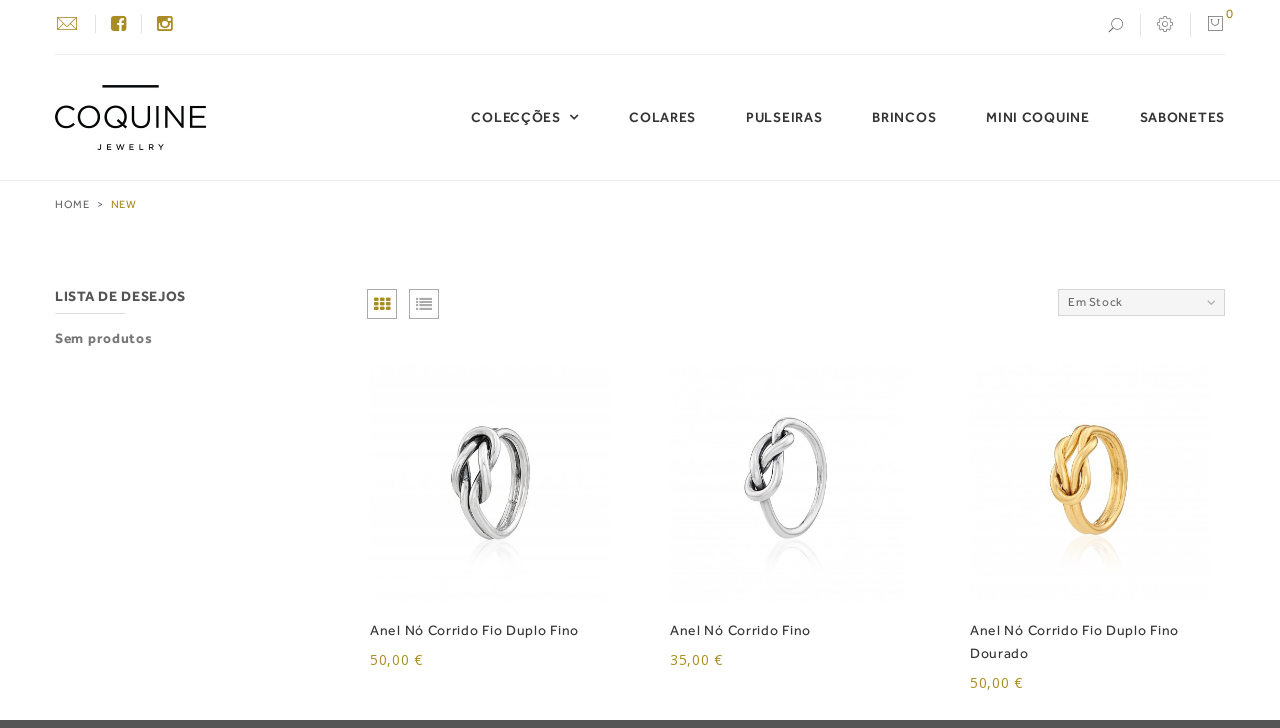

--- FILE ---
content_type: text/html; charset=utf-8
request_url: https://coquinejewelry.com/pt/42-new
body_size: 19536
content:
<!DOCTYPE HTML>
<!--[if lt IE 7]> <html class="no-js lt-ie9 lt-ie8 lt-ie7" lang="pt-pt"><![endif]-->
<!--[if IE 7]><html class="no-js lt-ie9 lt-ie8 ie7" lang="pt-pt"><![endif]-->
<!--[if IE 8]><html class="no-js lt-ie9 ie8" lang="pt-pt"><![endif]-->
<!--[if gt IE 8]> <html class="no-js ie9" lang="pt-pt"><![endif]-->
<html lang="pt-pt">
	<head>
		<meta charset="utf-8" />
		<title>New - COQUINE</title>
		
        <!-- Google Tag Manager -->
        <script>(function(w,d,s,l,i){w[l]=w[l]||[];w[l].push({'gtm.start':
        new Date().getTime(),event:'gtm.js'});var f=d.getElementsByTagName(s)[0],
        j=d.createElement(s),dl=l!='dataLayer'?'&l='+l:'';j.async=true;j.src=
        'https://www.googletagmanager.com/gtm.js?id='+i+dl;f.parentNode.insertBefore(j,f);
        })(window,document,'script','dataLayer','GTM-KPP26LMS');</script>
        <!-- End Google Tag Manager -->
		
						<meta name="generator" content="PrestaShop" />
		<meta name="robots" content="index,follow" />
		<meta name="viewport" content="width=device-width, minimum-scale=0.25, maximum-scale=1.6, initial-scale=1.0" />
		<meta name="apple-mobile-web-app-capable" content="yes" />
		<link rel="icon" type="image/vnd.microsoft.icon" href="/img/favicon.ico?1734024500" />
		<link rel="shortcut icon" type="image/x-icon" href="/img/favicon.ico?1734024500" />
									<link rel="stylesheet" href="/themes/lab_bleu1/css/global.css" type="text/css" media="all" />
							<link rel="stylesheet" href="/themes/lab_bleu1/css/autoload/highdpi.css" type="text/css" media="all" />
							<link rel="stylesheet" href="/themes/lab_bleu1/css/autoload/responsive-tables.css" type="text/css" media="all" />
							<link rel="stylesheet" href="/themes/lab_bleu1/css/autoload/uniform.default.css" type="text/css" media="all" />
							<link rel="stylesheet" href="/js/jquery/plugins/fancybox/jquery.fancybox.css" type="text/css" media="all" />
							<link rel="stylesheet" href="/themes/lab_bleu1/css/product_list.css" type="text/css" media="all" />
							<link rel="stylesheet" href="/themes/lab_bleu1/css/category.css" type="text/css" media="all" />
							<link rel="stylesheet" href="/themes/lab_bleu1/css/scenes.css" type="text/css" media="all" />
							<link rel="stylesheet" href="/themes/lab_bleu1/css/modules/blockbestsellers/blockbestsellers.css" type="text/css" media="all" />
							<link rel="stylesheet" href="/themes/lab_bleu1/css/modules/blockcart/blockcart.css" type="text/css" media="all" />
							<link rel="stylesheet" href="/js/jquery/plugins/bxslider/jquery.bxslider.css" type="text/css" media="all" />
							<link rel="stylesheet" href="/themes/lab_bleu1/css/modules/blockcategories/blockcategories.css" type="text/css" media="all" />
							<link rel="stylesheet" href="/themes/lab_bleu1/css/modules/blockcurrencies/blockcurrencies.css" type="text/css" media="all" />
							<link rel="stylesheet" href="/themes/lab_bleu1/css/modules/blocklanguages/blocklanguages.css" type="text/css" media="all" />
							<link rel="stylesheet" href="/themes/lab_bleu1/css/modules/blockcontact/blockcontact.css" type="text/css" media="all" />
							<link rel="stylesheet" href="/themes/lab_bleu1/css/modules/blockmyaccountfooter/blockmyaccount.css" type="text/css" media="all" />
							<link rel="stylesheet" href="/themes/lab_bleu1/css/modules/blocknewproducts/blocknewproducts.css" type="text/css" media="all" />
							<link rel="stylesheet" href="/themes/lab_bleu1/css/modules/blocknewsletter/blocknewsletter.css" type="text/css" media="all" />
							<link rel="stylesheet" href="/themes/lab_bleu1/css/modules/blockspecials/blockspecials.css" type="text/css" media="all" />
							<link rel="stylesheet" href="/themes/lab_bleu1/css/modules/blockuserinfo/blockuserinfo.css" type="text/css" media="all" />
							<link rel="stylesheet" href="/themes/lab_bleu1/css/modules/blockviewed/blockviewed.css" type="text/css" media="all" />
							<link rel="stylesheet" href="/themes/lab_bleu1/css/modules/homefeatured/homefeatured.css" type="text/css" media="all" />
							<link rel="stylesheet" href="/themes/lab_bleu1/css/modules/blockwishlist/blockwishlist.css" type="text/css" media="all" />
							<link rel="stylesheet" href="/themes/lab_bleu1/css/modules/productcomments/productcomments.css" type="text/css" media="all" />
							<link rel="stylesheet" href="/js/jquery/plugins/autocomplete/jquery.autocomplete.css" type="text/css" media="all" />
							<link rel="stylesheet" href="/themes/lab_bleu1/css/modules/labsearch/css/labsearch.css" type="text/css" media="all" />
							<link rel="stylesheet" href="/modules/labcompare/views/css/labcompare.css" type="text/css" media="all" />
							<link rel="stylesheet" href="/themes/lab_bleu1/css/modules/labmegamenus/css/custommenu.css" type="text/css" media="all" />
							<link rel="stylesheet" href="/themes/lab_bleu1/css/modules/labslideshow/css/labslideshow.css" type="text/css" media="all" />
							<link rel="stylesheet" href="/themes/lab_bleu1/css/modules/labtabproductslider/producttab.css" type="text/css" media="all" />
							<link rel="stylesheet" href="/modules/labhoverflipimg/css/labhoverflipimg.css" type="text/css" media="all" />
							<link rel="stylesheet" href="/modules/labthemeoptions/views/templates/front/colortool/css/lab.cltool.css" type="text/css" media="all" />
							<link rel="stylesheet" href="/modules/labthemeoptions/views/templates/front/colortool/css/colorpicker.css" type="text/css" media="all" />
							<link rel="stylesheet" href="/modules/labthemeoptions/css/animate.css" type="text/css" media="all" />
							<link rel="stylesheet" href="/modules/labthemeoptions/css/owl.carousel.css" type="text/css" media="all" />
							<link rel="stylesheet" href="/modules/labthemeoptions/css/laberthemes.css" type="text/css" media="all" />
							<link rel="stylesheet" href="/modules/custompopup/views/css/popup.css" type="text/css" media="all" />
							<link rel="stylesheet" href="/modules/paypal/views/css/paypal.css" type="text/css" media="all" />
							<!-- <link rel="stylesheet" href="https://coquinejewelry.com/themes/lab_bleu1/css/rtl.css" type="text/css" media="all" /> -->
					<script type="text/javascript">
var CUSTOMIZE_TEXTFIELD = 1;
var FancyboxI18nClose = 'Close';
var FancyboxI18nNext = 'Next';
var FancyboxI18nPrev = 'Previous';
var ajax_allowed = true;
var ajaxsearch = true;
var baseDir = 'https://coquinejewelry.com/';
var baseUri = 'https://coquinejewelry.com/';
var blocksearch_type = 'top';
var comparator_max_item = 3;
var comparedProductsIds = [];
var contentOnly = false;
var currency = {"id":1,"name":"Euro","iso_code":"EUR","iso_code_num":"978","sign":"\u20ac","blank":"1","conversion_rate":"1.000000","deleted":"0","format":"2","decimals":"1","active":"1","prefix":"","suffix":" \u20ac","id_shop_list":null,"force_id":false};
var currencyBlank = 1;
var currencyFormat = 2;
var currencyRate = 1;
var currencySign = '€';
var customizationIdMessage = 'Personalização nº';
var delete_txt = 'Eliminar';
var displayList = false;
var freeProductTranslation = 'Grátis!';
var freeShippingTranslation = 'Envio grátis!';
var generated_date = 1768793326;
var hasDeliveryAddress = false;
var id_lang = 2;
var img_dir = 'https://coquinejewelry.com/themes/lab_bleu1/img/';
var instantsearch = false;
var isGuest = 0;
var isLogged = 0;
var isMobile = false;
var max_item = 'Não pode adicionar mais de 3 produtos ao comparador';
var min_item = 'Seleccione pelo menos um produto';
var page_name = 'category';
var placeholder_blocknewsletter = 'Introduza o seu email';
var priceDisplayMethod = 0;
var priceDisplayPrecision = 2;
var quickView = true;
var removingLinkText = 'retirar este produto do meu carrinho';
var request = 'https://coquinejewelry.com/pt/42-new';
var roundMode = 2;
var search_url = 'https://coquinejewelry.com/pt/pesquisa';
var static_token = '11ae97cf9aa07aeec043f5f0cd038e4d';
var toBeDetermined = 'A ser determinado';
var token = '27cc51df34b76e308c9eb2b5ec39bd88';
var usingSecureMode = true;
</script>

						<script type="text/javascript" src="/js/jquery/jquery-1.11.0.min.js"></script>
						<script type="text/javascript" src="/js/jquery/jquery-migrate-1.2.1.min.js"></script>
						<script type="text/javascript" src="/js/jquery/plugins/jquery.easing.js"></script>
						<script type="text/javascript" src="/js/tools.js"></script>
						<script type="text/javascript" src="/themes/lab_bleu1/js/global.js"></script>
						<script type="text/javascript" src="/themes/lab_bleu1/js/autoload/10-bootstrap.min.js"></script>
						<script type="text/javascript" src="/themes/lab_bleu1/js/autoload/15-jquery.total-storage.min.js"></script>
						<script type="text/javascript" src="/themes/lab_bleu1/js/autoload/15-jquery.uniform-modified.js"></script>
						<script type="text/javascript" src="/js/jquery/plugins/fancybox/jquery.fancybox.js"></script>
						<script type="text/javascript" src="/themes/lab_bleu1/js/products-comparison.js"></script>
						<script type="text/javascript" src="/themes/lab_bleu1/js/category.js"></script>
						<script type="text/javascript" src="/themes/lab_bleu1/js/modules/blockcart/ajax-cart.js"></script>
						<script type="text/javascript" src="/js/jquery/plugins/jquery.scrollTo.js"></script>
						<script type="text/javascript" src="/js/jquery/plugins/jquery.serialScroll.js"></script>
						<script type="text/javascript" src="/js/jquery/plugins/bxslider/jquery.bxslider.js"></script>
						<script type="text/javascript" src="/themes/lab_bleu1/js/tools/treeManagement.js"></script>
						<script type="text/javascript" src="/themes/lab_bleu1/js/modules/blocknewsletter/blocknewsletter.js"></script>
						<script type="text/javascript" src="/themes/lab_bleu1/js/modules/blockwishlist/js/ajax-wishlist.js"></script>
						<script type="text/javascript" src="/js/jquery/plugins/autocomplete/jquery.autocomplete.js"></script>
						<script type="text/javascript" src="/modules/labscroll/scrolltop.js"></script>
						<script type="text/javascript" src="/modules/labcompare/views/js/global.js"></script>
						<script type="text/javascript" src="/modules/labmegamenus/js/custommenu.js"></script>
						<script type="text/javascript" src="/modules/labmegamenus/js/mobile_menu.js"></script>
						<script type="text/javascript" src="/modules/labslideshow/js/jquery.nivo.slider.pack.js"></script>
						<script type="text/javascript" src="/modules/labthemeoptions/js/colorpicker.js"></script>
						<script type="text/javascript" src="/modules/labthemeoptions/js/jquery.cookie.js"></script>
						<script type="text/javascript" src="/modules/labthemeoptions/js/owl.carousel.js"></script>
						<script type="text/javascript" src="/modules/labthemeoptions/js/wow.min.js"></script>
						<script type="text/javascript" src="/modules/labthemeoptions/js/jquery.lettering.js"></script>
						<script type="text/javascript" src="/modules/labthemeoptions/js/laberthemes.js"></script>
						<script type="text/javascript" src="/modules/custompopup/views/js/jquery.cookie.js"></script>
						<script type="text/javascript" src="/modules/custompopup/views/js/jquery.popup.min.js"></script>
						<script type="text/javascript" src="/modules/ganalytics/views/js/GoogleAnalyticActionLib.js"></script>
							
<style type="text/css">
/* color:#6fc138  */
.cart_block .cart-info .quantity-formated,
#header .cart_block .price,


.lab_custommenu div.lab_menu .parentMenu a:hover, .lab_custommenu div.lab_menu .parentMenu span.block-title:hover, .lab_custommenu #lab_menu_link ul li a.act, .lab_custommenu #lab_menu_link ul li a:hover, .lab_custommenu div.lab_menu .slow a, .lab_custommenu div.lab_menu.active a, .lab_custommenu div.lab_menu.act, .lab_custommenu div.lab_menu.act a,
#lab_menu_cms .column a:hover, .itemMenu.level1 a.itemMenuName.level4:hover,
.itemMenu.level1 a.itemMenuName.level3:hover,
.itemMenu.level1 a.itemMenuName.level3.nochild:hover, #lab_menu_cms .column a:hover, .itemMenu.level1 a.itemMenuName.level4:hover,
a:hover,.price,.our_price_display .price,
.support-footer-inner .info-title i,.more-info-ii .idTabs li i,
.footer-container #footer #social_block ul li a:hover,
.footer-container #footer #block_contact_infos > div ul li i,
.footer-container #footer .copyright a,
.footer-container #footer a:hover,.labSearch .current:hover span,
.tabs li i,.breadcrumb,#search_block_top .btn.button-search:hover,
.dropdown .current:hover, .dropdown .toogle_content li a:hover, .dropdown .toogle_content li.selected span, .dropdown .toogle_content li.selected a,
.dropdown .current:hover, .dropdown .toogle_content li a:hover, .dropdown .toogle_content li.selected span, .dropdown .toogle_content li.selected a,
#categories_block_left li span.grower:hover + a, #categories_block_left li a:hover, #categories_block_left li a.selected,
.content_sortPagiBar .display li.selected a, .content_sortPagiBar .display_m li.selected a,
.content_sortPagiBar .display li a:hover, .content_sortPagiBar .display_m li a:hover,
.lablistproducts .actions li a.active, .lablistproducts .actions li a.checked, .lablistproducts .actions li a:hover,
.shopping_cart > a .ajax_cart_quantity,.nivo-caption .readmore a i,.nivo-caption .readmore a:hover,
.shopping_cart > a:first-child:hover,.more-info-ii .idTabs li a.selected,
.dropdown .current span:hover,#layered_block_left .layered_subtitle,
.contact-top-bar li em,.tabs li:hover, .tabs li.active,
.labAccount a, .labLogin a,.nivo-caption .description span,
.labvmegamenu_title h2 i,
.Labvmegamenu #lab_vermenu_link ul li a.act, .Labvmegamenu #lab_vermenu_link ul li a:hover, .Labvmegamenu div.lab_vermenu.act .parentMenu a, .Labvmegamenu div.lab_vermenu.active .parentMenu a,
.Labvmegamenu .itemSubMenu h4.level4:hover, .Labvmegamenu .itemSubMenu a.level4:hover, .Labvmegamenu .itemSubMenu h4.level3:hover, .Labvmegamenu .itemSubMenu a.level3:hover, .Labvmegamenu .itemverMenu a.level4.nochild:hover,
.Labvmegamenu div.lab_vermenu .parentMenu span.block-title:hover, .Labvmegamenu div.lab_vermenu .parentMenu a:hover,
.Labvmegamenu .itemverMenu h4.level3:hover, .Labvmegamenu .itemverMenu a.level3:hover,
.sdsblog-box-content .r_more i,
.pb-left-column #image-block #view_full_size .span_link:hover::after{
	color:#a98c23;
}

/* background-color:#6fc138 */
.cart_block .cart-buttons a#button_order_cart:hover span,
.nivo-prevNav:hover, .nivo-nextNav:hover,

.box_loadMore::before,
.lab-wrap .control.active,
.lab-wrap .control.active a,
.sdsblog-box-content .image_blog::before,
.sdsblog-box-content .image_blog::after,
.listcateproducts .right .button:hover,
.testimonials .owl-page:hover span, .testimonials .owl-page.active span,

#footer #newsletter_block_left .form-group .button-small:hover span,
.nivo-controlNav a:hover, .nivo-controlNav a.active,

.top-pagination-content ul.pagination li > a:hover span, .bottom-pagination-content ul.pagination li > a:hover span,
.mypresta_scrollup:hover,.laberthemes .lab_boxnp a:hover,
.box-info-product .exclusive.added span, .box-info-product .exclusive:hover span,
#usefull_link_block li a:hover::before, .box-cart-bottom #wishlist_button_nopop:hover::before,
.lablistproducts.list .add-to-links li a.active, .lablistproducts.list .add-to-links li a.checked, 
.lablistproducts.list .add-to-links li a:hover
{
	background-color:#a98c23
}
/* border-color:#6fc138 */
.cart_block .cart-buttons a#button_order_cart:hover span,
.box-info-product .exclusive.added span, .box-info-product .exclusive:hover span,
.mypresta_scrollup:hover,.laberthemes .lab_boxnp a:hover,
.listcateproducts .right .button:hover,
#usefull_link_block li a:hover::before, .box-cart-bottom #wishlist_button_nopop:hover::before,
.top-pagination-content ul.pagination li > a:hover span, .bottom-pagination-content ul.pagination li > a:hover span,
#footer #newsletter_block_left .form-group .button-small:hover span,
.lablistproducts.list .add-to-links li a.active, .lablistproducts.list .add-to-links li a.checked, .lablistproducts.list .add-to-links li a:hover,.banner-static a:hover::before{
	border-color:#a98c23
}

</style>


<!-- MODULE Block contact infos -->

<style type="text/css">
.logo{
margin-bottom: 20px
} 

@media screen and (min-width: 550px) {
.logo{
margin-bottom: 40px
} 

.labMegamenu {
margin-top: 12px;
}

@media screen and (min-width: 550px) {
#popup18, #block118, #popup18 .column {width:500px !important;}
#popup18 .column .itemMenuName {width:32%; display:inline-block;}
} 

#product_condition { display:none; }

#newsletter_block_left h4 { color:transparent !important; }

.labbreadcrumb { background-color:transparent; }
.labbreadcrumb * { font-size:11px !important; }


a:hover { text-decoration:none; }

.lab_custommenu div.lab_menu .parentMenu a:before { border-top:none; }

.box_loadMore { display:none; }


.form-group button { background-color:transparent !important; border:1px solid #a98c23 !important; }
.form-group button span { background-color:transparent !important; border:none !important; color:#a98c23 !important; }
.form-group button:hover span { color:rgb(51,51,51) !important; }

.bottomFooter * { font-size:11px !important; }


.our_price_display { font-size:13px }

.page-heading { display:none; }


h1,h2,h3,h4,h5,h6,p,b,a,li,div {
	font-family:'effra' !important;
       letter-spacing:0.05em !important;
}



.lab_description .description, .lab_description .lab_caption { color:white !important; }
.lab_description .readmore a { color:rgb(51, 51, 51) !important; }


.banner-static &gt; div &gt; a { border:none !important; }
.banner-static a:hover::before {border:none !important; }


.support-footer-inner .row-normal:hover i{
	-webkit-animation: none;
	-moz-animation: none;
	-ms-animation: none;
	animation: none;
}



.buttons_bottom_block no-print,
#wishlist_button_nopop {display:none;}


#block_contact_infos, #block_contact_infos ul, #block_contact_infos li { overflow: visible !important; }

#wishlist_button_nopop  {display:none !important}
</style>
	<!-- /MODULE Block contact infos -->


<script type="text/javascript" src="" ></script>
			<script type="text/javascript">
				(window.gaDevIds=window.gaDevIds||[]).push('d6YPbH');
				(function(i,s,o,g,r,a,m){i['GoogleAnalyticsObject']=r;i[r]=i[r]||function(){
				(i[r].q=i[r].q||[]).push(arguments)},i[r].l=1*new Date();a=s.createElement(o),
				m=s.getElementsByTagName(o)[0];a.async=1;a.src=g;m.parentNode.insertBefore(a,m)
				})(window,document,'script','//www.google-analytics.com/analytics.js','ga');
				ga('create', 'G-9KGGSJD4LB', 'auto');
				ga('require', 'ec');</script><!-- Begin elevateZoom Header block -->
<link rel="stylesheet" type="text/css" href="https://coquinejewelry.com/modules/elevatezoom/css/styles.css" />
<script type="text/javascript" src="https://coquinejewelry.com/modules/elevatezoom/js/jquery.elevatezoom.min.js"></script>
<script type="text/javascript">			
	var zoom_type = 'inner';
	var zoom_fade_in = 400;
    var zoom_fade_out = 550;
	var zoom_cursor_type = 'crosshair';
	var zoom_window_pos = 1;
	var zoom_scroll = true;
	var zoom_easing = true;
	var zoom_tint = false;
	var zoom_tint_color = '#333';
	var zoom_tint_opacity = 0.4;
    var zoom_lens_shape = 'square';
    var zoom_lens_size  = 150;
</script>
<script type="text/javascript">
	function applyElevateZoom(){
		var src = $('.thickbox.shown').attr('href');
		var bigimage = $('.fancybox.shown').attr('href'); 
		$('#bigpic').elevateZoom({
			zoomType: zoom_type,
			cursor: zoom_cursor_type,
			zoomWindowFadeIn: zoom_fade_in,
			zoomWindowFadeOut: zoom_fade_out,
			zoomWindowPosition: zoom_window_pos,
			scrollZoom: zoom_scroll,
			easing: zoom_easing,
			tint: zoom_tint,
			tintColour: zoom_tint_color,
			tintOpacity: zoom_tint_opacity,
			lensShape: zoom_lens_shape,
			lensSize: zoom_lens_size,
			zoomImage: bigimage	   });
	}

	$(document).ready(function(){
		applyElevateZoom();
		$('#color_to_pick_list').click(
			function(){
				restartElevateZoom();
			}
		);

		$('#color_to_pick_list').hover(
			function(){
				restartElevateZoom();
			}
		);


		$('#views_block li a').hover(
			function(){
			restartElevateZoom();
			}
		);
	});

	function restartElevateZoom(){
		$(".zoomContainer").remove();
		applyElevateZoom();
	}

</script>
<!-- End elevateZoom Header block --><script defer type="text/javascript">/*
 *
 *  2007-2024 PayPal
 *
 *  NOTICE OF LICENSE
 *
 *  This source file is subject to the Academic Free License (AFL 3.0)
 *  that is bundled with this package in the file LICENSE.txt.
 *  It is also available through the world-wide-web at this URL:
 *  http://opensource.org/licenses/afl-3.0.php
 *  If you did not receive a copy of the license and are unable to
 *  obtain it through the world-wide-web, please send an email
 *  to license@prestashop.com so we can send you a copy immediately.
 *
 *  DISCLAIMER
 *
 *  Do not edit or add to this file if you wish to upgrade PrestaShop to newer
 *  versions in the future. If you wish to customize PrestaShop for your
 *  needs please refer to http://www.prestashop.com for more information.
 *
 *  @author 2007-2024 PayPal
 *  @author 202 ecommerce <tech@202-ecommerce.com>
 *  @copyright PayPal
 *  @license http://opensource.org/licenses/osl-3.0.php Open Software License (OSL 3.0)
 *
 */


    

function updateFormDatas()
{
	var nb = $('#quantity_wanted').val();
	var id = $('#idCombination').val();

	$('.paypal_payment_form input[name=quantity]').val(nb);
	$('.paypal_payment_form input[name=id_p_attr]').val(id);
}
	
$(document).ready( function() {
    
		var baseDirPP = baseDir.replace('http:', 'https:');
		
	if($('#in_context_checkout_enabled').val() != 1)
	{
        $(document).on('click','#payment_paypal_express_checkout', function() {
			$('#paypal_payment_form_cart').submit();
			return false;
		});
	}


	var jquery_version = $.fn.jquery.split('.');
	if(jquery_version[0]>=1 && jquery_version[1] >= 7)
	{
		$('body').on('submit',".paypal_payment_form", function () {
			updateFormDatas();
		});
	}
	else {
		$('.paypal_payment_form').live('submit', function () {
			updateFormDatas();
		});
	}

	function displayExpressCheckoutShortcut() {
		var id_product = $('input[name="id_product"]').val();
		var id_product_attribute = $('input[name="id_product_attribute"]').val();
		$.ajax({
			type: "GET",
			url: baseDirPP+'/modules/paypal/express_checkout/ajax.php',
			data: { get_qty: "1", id_product: id_product, id_product_attribute: id_product_attribute },
			cache: false,
			success: function(result) {
				if (result == '1') {
					$('#container_express_checkout').slideDown();
				} else {
					$('#container_express_checkout').slideUp();
				}
				return true;
			}
		});
	}

	$('select[name^="group_"]').change(function () {
		setTimeout(function(){displayExpressCheckoutShortcut()}, 500);
	});

	$('.color_pick').click(function () {
		setTimeout(function(){displayExpressCheckoutShortcut()}, 500);
	});

    if($('body#product').length > 0) {
        setTimeout(function(){displayExpressCheckoutShortcut()}, 500);
    }
	
	
			

	var modulePath = 'modules/paypal';
	var subFolder = '/integral_evolution';

	var fullPath = baseDirPP + modulePath + subFolder;
	var confirmTimer = false;
		
	if ($('form[target="hss_iframe"]').length == 0) {
		if ($('select[name^="group_"]').length > 0)
			displayExpressCheckoutShortcut();
		return false;
	} else {
		checkOrder();
	}

	function checkOrder() {
		if(confirmTimer == false)
			confirmTimer = setInterval(getOrdersCount, 1000);
	}

	});


</script>
		<link rel="stylesheet" href="https://fonts.googleapis.com/css?family=Open+Sans:300,600&amp;subset=latin,latin-ext" type="text/css" media="all" />
		<!--[if IE 8]>
		<script src="https://oss.maxcdn.com/libs/html5shiv/3.7.0/html5shiv.js"></script>
		<script src="https://oss.maxcdn.com/libs/respond.js/1.3.0/respond.min.js"></script>
		<![endif]-->

		<!--===========================================================================
		== Open Graph -->
		<meta property="og:locale" content="pt">
		<meta property="og:type" content="website">
		<meta property="og:title" content="New - COQUINE">
		<meta property="og:url" content="coquinejewelry.com/pt/42-new">
		<meta property="og:image" content="https://coquinejewelry.com/img/og-image.jpg">
	</head>
	<body itemscope itemtype="http://schema.org/WebPage"  id="category" class="subPage category category-42 category-new show-left-column hide-right-column lang_pt">
	
	<!-- Google Tag Manager (noscript) -->
    <noscript><iframe src="https://www.googletagmanager.com/ns.html?id=GTM-KPP26LMS"
    height="0" width="0" style="display:none;visibility:hidden"></iframe></noscript>
    <!-- End Google Tag Manager (noscript) -->
	
										     <script type="text/javascript">

var date = new Date();
date.setTime(date.getTime() + (1440 * 60 * 1000));
// set default background image
    $(document).ready(function(){
              $('#pattern1').click(function(){
            $('.cl-image').removeClass('active');
            $(this).addClass('active');
            $("body").css('background-image','url("/modules/labthemeoptions/views/templates/front/colortool/images/pattern/pattern1.png")');
            $.cookie('pattern', 'labthemeoptions/views/templates/front/colortool/images/pattern/pattern1.png' , { expires: date });
            $.cookie('id','1');
        });
           $('#pattern2').click(function(){
            $('.cl-image').removeClass('active');
            $(this).addClass('active');
            $("body").css('background-image','url("/modules/labthemeoptions/views/templates/front/colortool/images/pattern/pattern2.png")');
            $.cookie('pattern', 'labthemeoptions/views/templates/front/colortool/images/pattern/pattern2.png' , { expires: date });
            $.cookie('id','2');
        });
           $('#pattern3').click(function(){
            $('.cl-image').removeClass('active');
            $(this).addClass('active');
            $("body").css('background-image','url("/modules/labthemeoptions/views/templates/front/colortool/images/pattern/pattern3.png")');
            $.cookie('pattern', 'labthemeoptions/views/templates/front/colortool/images/pattern/pattern3.png' , { expires: date });
            $.cookie('id','3');
        });
           $('#pattern4').click(function(){
            $('.cl-image').removeClass('active');
            $(this).addClass('active');
            $("body").css('background-image','url("/modules/labthemeoptions/views/templates/front/colortool/images/pattern/pattern4.png")');
            $.cookie('pattern', 'labthemeoptions/views/templates/front/colortool/images/pattern/pattern4.png' , { expires: date });
            $.cookie('id','4');
        });
           $('#pattern5').click(function(){
            $('.cl-image').removeClass('active');
            $(this).addClass('active');
            $("body").css('background-image','url("/modules/labthemeoptions/views/templates/front/colortool/images/pattern/pattern5.png")');
            $.cookie('pattern', 'labthemeoptions/views/templates/front/colortool/images/pattern/pattern5.png' , { expires: date });
            $.cookie('id','5');
        });
           $('#pattern6').click(function(){
            $('.cl-image').removeClass('active');
            $(this).addClass('active');
            $("body").css('background-image','url("/modules/labthemeoptions/views/templates/front/colortool/images/pattern/pattern6.png")');
            $.cookie('pattern', 'labthemeoptions/views/templates/front/colortool/images/pattern/pattern6.png' , { expires: date });
            $.cookie('id','6');
        });
           $('#pattern7').click(function(){
            $('.cl-image').removeClass('active');
            $(this).addClass('active');
            $("body").css('background-image','url("/modules/labthemeoptions/views/templates/front/colortool/images/pattern/pattern7.png")');
            $.cookie('pattern', 'labthemeoptions/views/templates/front/colortool/images/pattern/pattern7.png' , { expires: date });
            $.cookie('id','7');
        });
           $('#pattern8').click(function(){
            $('.cl-image').removeClass('active');
            $(this).addClass('active');
            $("body").css('background-image','url("/modules/labthemeoptions/views/templates/front/colortool/images/pattern/pattern8.png")');
            $.cookie('pattern', 'labthemeoptions/views/templates/front/colortool/images/pattern/pattern8.png' , { expires: date });
            $.cookie('id','8');
        });
           $('#pattern9').click(function(){
            $('.cl-image').removeClass('active');
            $(this).addClass('active');
            $("body").css('background-image','url("/modules/labthemeoptions/views/templates/front/colortool/images/pattern/pattern9.png")');
            $.cookie('pattern', 'labthemeoptions/views/templates/front/colortool/images/pattern/pattern9.png' , { expires: date });
            $.cookie('id','9');
        });
           $('#pattern10').click(function(){
            $('.cl-image').removeClass('active');
            $(this).addClass('active');
            $("body").css('background-image','url("/modules/labthemeoptions/views/templates/front/colortool/images/pattern/pattern10.png")');
            $.cookie('pattern', 'labthemeoptions/views/templates/front/colortool/images/pattern/pattern10.png' , { expires: date });
            $.cookie('id','10');
        });
           $('#pattern11').click(function(){
            $('.cl-image').removeClass('active');
            $(this).addClass('active');
            $("body").css('background-image','url("/modules/labthemeoptions/views/templates/front/colortool/images/pattern/pattern11.png")');
            $.cookie('pattern', 'labthemeoptions/views/templates/front/colortool/images/pattern/pattern11.png' , { expires: date });
            $.cookie('id','11');
        });
           $('#pattern12').click(function(){
            $('.cl-image').removeClass('active');
            $(this).addClass('active');
            $("body").css('background-image','url("/modules/labthemeoptions/views/templates/front/colortool/images/pattern/pattern12.png")');
            $.cookie('pattern', 'labthemeoptions/views/templates/front/colortool/images/pattern/pattern12.png' , { expires: date });
            $.cookie('id','12');
        });
           $('#pattern13').click(function(){
            $('.cl-image').removeClass('active');
            $(this).addClass('active');
            $("body").css('background-image','url("/modules/labthemeoptions/views/templates/front/colortool/images/pattern/pattern13.png")');
            $.cookie('pattern', 'labthemeoptions/views/templates/front/colortool/images/pattern/pattern13.png' , { expires: date });
            $.cookie('id','13');
        });
           $('#pattern14').click(function(){
            $('.cl-image').removeClass('active');
            $(this).addClass('active');
            $("body").css('background-image','url("/modules/labthemeoptions/views/templates/front/colortool/images/pattern/pattern14.png")');
            $.cookie('pattern', 'labthemeoptions/views/templates/front/colortool/images/pattern/pattern14.png' , { expires: date });
            $.cookie('id','14');
        });
           $('#pattern15').click(function(){
            $('.cl-image').removeClass('active');
            $(this).addClass('active');
            $("body").css('background-image','url("/modules/labthemeoptions/views/templates/front/colortool/images/pattern/pattern15.png")');
            $.cookie('pattern', 'labthemeoptions/views/templates/front/colortool/images/pattern/pattern15.png' , { expires: date });
            $.cookie('id','15');
        });
           $('#pattern16').click(function(){
            $('.cl-image').removeClass('active');
            $(this).addClass('active');
            $("body").css('background-image','url("/modules/labthemeoptions/views/templates/front/colortool/images/pattern/pattern16.png")');
            $.cookie('pattern', 'labthemeoptions/views/templates/front/colortool/images/pattern/pattern16.png' , { expires: date });
            $.cookie('id','16');
        });
           $('#pattern17').click(function(){
            $('.cl-image').removeClass('active');
            $(this).addClass('active');
            $("body").css('background-image','url("/modules/labthemeoptions/views/templates/front/colortool/images/pattern/pattern17.png")');
            $.cookie('pattern', 'labthemeoptions/views/templates/front/colortool/images/pattern/pattern17.png' , { expires: date });
            $.cookie('id','17');
        });
           $('#pattern18').click(function(){
            $('.cl-image').removeClass('active');
            $(this).addClass('active');
            $("body").css('background-image','url("/modules/labthemeoptions/views/templates/front/colortool/images/pattern/pattern18.png")');
            $.cookie('pattern', 'labthemeoptions/views/templates/front/colortool/images/pattern/pattern18.png' , { expires: date });
            $.cookie('id','18');
        });
           $('#pattern19').click(function(){
            $('.cl-image').removeClass('active');
            $(this).addClass('active');
            $("body").css('background-image','url("/modules/labthemeoptions/views/templates/front/colortool/images/pattern/pattern19.png")');
            $.cookie('pattern', 'labthemeoptions/views/templates/front/colortool/images/pattern/pattern19.png' , { expires: date });
            $.cookie('id','19');
        });
           $('#pattern20').click(function(){
            $('.cl-image').removeClass('active');
            $(this).addClass('active');
            $("body").css('background-image','url("/modules/labthemeoptions/views/templates/front/colortool/images/pattern/pattern20.png")');
            $.cookie('pattern', 'labthemeoptions/views/templates/front/colortool/images/pattern/pattern20.png' , { expires: date });
            $.cookie('id','20');
        });
           $('#pattern21').click(function(){
            $('.cl-image').removeClass('active');
            $(this).addClass('active');
            $("body").css('background-image','url("/modules/labthemeoptions/views/templates/front/colortool/images/pattern/pattern21.png")');
            $.cookie('pattern', 'labthemeoptions/views/templates/front/colortool/images/pattern/pattern21.png' , { expires: date });
            $.cookie('id','21');
        });
           $('#pattern22').click(function(){
            $('.cl-image').removeClass('active');
            $(this).addClass('active');
            $("body").css('background-image','url("/modules/labthemeoptions/views/templates/front/colortool/images/pattern/pattern22.png")');
            $.cookie('pattern', 'labthemeoptions/views/templates/front/colortool/images/pattern/pattern22.png' , { expires: date });
            $.cookie('id','22');
        });
           $('#pattern23').click(function(){
            $('.cl-image').removeClass('active');
            $(this).addClass('active');
            $("body").css('background-image','url("/modules/labthemeoptions/views/templates/front/colortool/images/pattern/pattern23.png")');
            $.cookie('pattern', 'labthemeoptions/views/templates/front/colortool/images/pattern/pattern23.png' , { expires: date });
            $.cookie('id','23');
        });
           $('#pattern24').click(function(){
            $('.cl-image').removeClass('active');
            $(this).addClass('active');
            $("body").css('background-image','url("/modules/labthemeoptions/views/templates/front/colortool/images/pattern/pattern24.png")');
            $.cookie('pattern', 'labthemeoptions/views/templates/front/colortool/images/pattern/pattern24.png' , { expires: date });
            $.cookie('id','24');
        });
           $('#pattern25').click(function(){
            $('.cl-image').removeClass('active');
            $(this).addClass('active');
            $("body").css('background-image','url("/modules/labthemeoptions/views/templates/front/colortool/images/pattern/pattern25.png")');
            $.cookie('pattern', 'labthemeoptions/views/templates/front/colortool/images/pattern/pattern25.png' , { expires: date });
            $.cookie('id','25');
        });
           $('#pattern26').click(function(){
            $('.cl-image').removeClass('active');
            $(this).addClass('active');
            $("body").css('background-image','url("/modules/labthemeoptions/views/templates/front/colortool/images/pattern/pattern26.png")');
            $.cookie('pattern', 'labthemeoptions/views/templates/front/colortool/images/pattern/pattern26.png' , { expires: date });
            $.cookie('id','26');
        });
           $('#pattern27').click(function(){
            $('.cl-image').removeClass('active');
            $(this).addClass('active');
            $("body").css('background-image','url("/modules/labthemeoptions/views/templates/front/colortool/images/pattern/pattern27.png")');
            $.cookie('pattern', 'labthemeoptions/views/templates/front/colortool/images/pattern/pattern27.png' , { expires: date });
            $.cookie('id','27');
        });
           $('#pattern28').click(function(){
            $('.cl-image').removeClass('active');
            $(this).addClass('active');
            $("body").css('background-image','url("/modules/labthemeoptions/views/templates/front/colortool/images/pattern/pattern28.png")');
            $.cookie('pattern', 'labthemeoptions/views/templates/front/colortool/images/pattern/pattern28.png' , { expires: date });
            $.cookie('id','28');
        });
           $('#pattern29').click(function(){
            $('.cl-image').removeClass('active');
            $(this).addClass('active');
            $("body").css('background-image','url("/modules/labthemeoptions/views/templates/front/colortool/images/pattern/pattern29.png")');
            $.cookie('pattern', 'labthemeoptions/views/templates/front/colortool/images/pattern/pattern29.png' , { expires: date });
            $.cookie('id','29');
        });
           $('#pattern30').click(function(){
            $('.cl-image').removeClass('active');
            $(this).addClass('active');
            $("body").css('background-image','url("/modules/labthemeoptions/views/templates/front/colortool/images/pattern/pattern30.png")');
            $.cookie('pattern', 'labthemeoptions/views/templates/front/colortool/images/pattern/pattern30.png' , { expires: date });
            $.cookie('id','30');
        });
           if ($.cookie('theme_skin_cookie')!= '' && $.cookie('theme_skin_cookie') != null ){
            $('<link rel="stylesheet" type="text/css" href="'+$.cookie('theme_skin_cookie')+'" />').appendTo('head');
        }     //set theme color cookie
        $('.cl-td-layout a').click(function(){
            $('<link rel="stylesheet" type="text/css" href="http://coquinejewelry.com/themes/lab_bleu1/css/color/'+this.id+'.css" />').appendTo('head');
            $.cookie('theme_skin_cookie', 'http://coquinejewelry.com/themes/lab_bleu1/css/color/'+this.id+'.css', { expires: date });
            });
     /*   $(' body > input:checkbox').click(function(){
            if($('#wide').is(":checked")) {
                $('body').addClass("checked");
            } else  if($('#box').is(":checked")) {
                $('body').removeClass("checked");
            }
        });*/
        $(document).ready(function () {
            $('.mode_theme').click(function () {
            $id = $(this).attr('id');
                $('#page').removeAttr('class');
                $('#page').addClass($id);
            });
            });

    $('.cl-reset').click(function(){
		$.cookie('font_cookie','');
		$.cookie('pattern','');
        $.cookie('backgroundimage_cookie','');
        $.cookie('theme_skin_cookie','');
       //reset main
       location.reload();
    });
    });
</script>


		
		<div id="page" >

			<div class="shop-alert" style="display: none !important;">
				<div class="container">
					<p>
													Nos dias 2, 3 e 4 de Julho, utilize o cupão <b>mercadito20</b> para obter 20% de desconto e oferta dos custos de transporte para qualquer encomenda.
											</p>
				</div><!-- .container -->
			</div><!-- .shop-alert -->

			<div class="header-container">
				<header id="header">
										
						<div class="nav">
							<div class="container">
								<div class="row">

										     	  	  <ul class="contact-top-bar pull-left">
<li><a href="mailto:hello@coquinejewelry.com"><em class="icon pe-7s-mail"></em></a></li>
<li><a target="_blank" href="https://www.facebook.com/coquinejewelry/"><em class="icon-facebook-square"></em></a></li>
<li><a target="_blank" href="https://www.instagram.com/coquinejewelry/"><em class="icon-instagram"></em></a></li>
</ul>
	       <!-- MODULE Block cart -->
<div class="pull-right ">
	<div class="shopping_cart">
		<a href="https://coquinejewelry.com/pt/encomenda" title="Ver o meu carrinho de compras" rel="nofollow">
			<span class="pe-7s-shopbag"></span>
			<span class="ajax_cart_quantity unvisible">0</span>
		<!-- 	<span class="ajax_cart_product_txt unvisible">Produto</span>
			<span class="ajax_cart_product_txt_s unvisible">Produtos</span>
			<span class="ajax_cart_total unvisible">
							</span>
			<span class="ajax_cart_no_product">(vazio)</span> -->
					</a>
					<div class="cart_block block exclusive">
				<div class="block_content">
					<!-- block list of products -->
					<div class="cart_block_list">
												<p class="cart_block_no_products">
							Sem produtos
						</p>
																		<div class="cart-prices">
							<div class="cart-prices-line first-line">
								<span class="price cart_block_shipping_cost ajax_cart_shipping_cost unvisible">
																			 A ser determinado																	</span>
								<span class="unvisible">
									Envio
								</span>
							</div>
																					<div class="cart-prices-line last-line">
								<span class="price cart_block_total ajax_block_cart_total">0,00 €</span>
								<span>Total</span>
							</div>
													</div>
						<p class="cart-buttons">
							<a id="button_order_cart" class="btn btn-default button button-small" href="https://coquinejewelry.com/pt/encomenda" title="Encomendar" rel="nofollow">
								<span>
									Encomendar<!-- <i class="icon-chevron-right right"></i> -->
								</span>
							</a>
						</p>
					</div>
				</div>
			</div><!-- .cart_block -->
			</div>
</div>

	<div id="layer_cart">
		<div class="clearfix">
			<div class="layer_cart_product col-xs-12 col-md-6">
				<span class="cross" title="Fechar janela"></span>
				<span class="title">
					<i class="icon-check"></i>Produto adicionado com sucesso ao seu carrinho de compras
				</span>
				<div class="product-image-container layer_cart_img">
				</div>
				<div class="layer_cart_product_info">
					<span id="layer_cart_product_title" class="product-name"></span>
					<span id="layer_cart_product_attributes"></span>
					<div>
						<strong class="dark">Quantidade</strong>
						<span id="layer_cart_product_quantity"></span>
					</div>
					<div>
						<strong class="dark">Total</strong>
						<span id="layer_cart_product_price"></span>
					</div>
				</div>
			</div>
			<div class="layer_cart_cart col-xs-12 col-md-6">
				<span class="title">
					<!-- Plural Case [both cases are needed because page may be updated in Javascript] -->
					<span class="ajax_cart_product_txt_s  unvisible">
						Existem <span class="ajax_cart_quantity">0</span> produtos no seu carrinho de compras.
					</span>
					<!-- Singular Case [both cases are needed because page may be updated in Javascript] -->
					<span class="ajax_cart_product_txt ">
						Existe um produto no seu carrinho de compras.
					</span>
				</span>
				<div class="layer_cart_row">
					<strong class="dark">
						Total produtos
											</strong>
					<span class="ajax_block_products_total">
											</span>
				</div>

								<div class="layer_cart_row">
					<strong class="dark unvisible">
						Total portes&nbsp;					</strong>
					<span class="ajax_cart_shipping_cost unvisible">
													 A ser determinado											</span>
				</div>
								<div class="layer_cart_row">
					<strong class="dark">
						Total
											</strong>
					<span class="ajax_block_cart_total">
											</span>
				</div>
				<div class="button-container">
					<span class="continue btn btn-default button exclusive-medium" title="Continuar a comprar">
						<span>
							<i class="icon-chevron-left left"></i>Continuar a comprar
						</span>
					</span>
					<a class="btn btn-default button button-medium"	href="https://coquinejewelry.com/pt/encomenda" title="Finalizar compra" rel="nofollow">
						<span>
							Finalizar compra<i class="icon-chevron-right right"></i>
						</span>
					</a>
				</div>
			</div>
		</div>
		<div class="crossseling"></div>
	</div> <!-- #layer_cart -->
	<div class="layer_cart_overlay"></div>

<!-- /MODULE Block cart -->

									<div class="labSetting dropdown pull-right">
										<div class="current">
											<span class="pe-7s-config"></span>
										</div>
										<div class="toogle_content" style="display:none">
																																		<!-- Block languages module -->
	<div id="languages-block-top" class="languages-block">
		<h4>Linguas</h4>
		<ul class="lablanguages">
							<li >
																				<a href="https://coquinejewelry.com/en/42-new" title="English (English)">
						
															<img alt="en" height="11" src="https://coquinejewelry.com/img/l/1.jpg" width="16" />
						<!-- <span>English</span> -->
						
									</a>
								</li>
							<li class="selected">
										<img alt="pt" height="11" src="https://coquinejewelry.com/img/l/2.jpg" width="16" />
						<!-- <span>Português</span> -->
						
								</li>
					</ul>
	</div>
<!-- /Block languages module -->
<!-- Block user information module NAV  -->
	<ul class="user_info">
				<li>
							<a class="login" href="https://coquinejewelry.com/pt/a-minha-conta" rel="nofollow" title="Inicie sessão na sua conta de cliente">
					<i class="pe-7s-lock"></i>Entrar
				</a>
					</li>
		<li><a href="https://coquinejewelry.com/pt/contactos" title="Contact Us">
			<i class="pe-7s-mail"></i>Contacte-nos
		</a></li>
		<li><a class="link-myaccount" href="https://coquinejewelry.com/pt/a-minha-conta" title="A minha conta">
			<i class="pe-7s-user"></i>A minha conta
		</a></li>
		<li><a class="link-wishlist wishlist_block" href="https://coquinejewelry.com/pt/module/blockwishlist/mywishlist" title="A minha wishlist">
		<i class="pe-7s-like"></i>A minha wishlist</a></li>
				<li class="last"><a class="link-mycart" href="https://coquinejewelry.com/pt/encomenda" title="Carrinho">
			<i class="pe-7s-cart"></i>Carrinho</a></li>
				
	</ul>
<!-- /Block usmodule NAV -->

																					</div>
									</div>

																												<div class="labSearch pull-right">
												<div id="search_block_top" class="dropdown">
	<div class="current">
		<span class="pe-7s-search pe-rotate-90"></span>
	</div>
	<div class="toogle_content" style="display:none">
		<form id="searchbox" method="get" action="https://coquinejewelry.com/pt/pesquisa" >
			<input type="hidden" name="controller" value="search" />
			<input type="hidden" name="orderby" value="position" />
			<input type="hidden" name="orderway" value="desc" />
			<input class="search_query form-control" type="text" id="search_query_top" name="search_query" placeholder="Pesquisar" value="" />
			<button type="submit" name="submit_search" class="btn btn-default button-search">
				<span class="pe-7s-search pe-rotate-90"></span>
			</button>
		</form>
	</div> 
</div> 

  <div id="search_autocomplete" class="search-autocomplete"></div>
		<script type="text/javascript">
		$('document').ready( function() {
			$("#search_query_top")
				.autocomplete(
					       '/modules/labsearch/labsearchAjax.php',{
						minChars: 3,
						max: 10,
						width: 270,
						selectFirst: false,
						scroll: false,
						dataType: "json",
						formatItem: function(data, i, max, value, term) {
							return value;
						},
						parse: function(data) {
							var mytab = new Array();
							for (var i = 0; i < data.length; i++)
								mytab[mytab.length] = { data: data[i], value:' <img src="'+ data[i].ajaxsearchimage + '" />' + data[i].pname };
							return mytab;
						},
						extraParams: {
							ajaxSearch: 1,
							id_lang: 2
						}
					}
				)
				.result(function(event, data, formatted) {
					$('#search_query_top').val(data.pname);
					document.location.href = data.product_link;
				})
		});
	</script>


										</div>
									
								</div>
							</div>
						</div>

					<div class="labHeader">
						<div class="container">
							<div class="row">

								<div id="header_logo" class="col-lg-3 col-md-3 col-sm-12 col-xs-12">
									<a href="https://coquinejewelry.com/" title="COQUINE">
										<img class="logo" src="https://coquinejewelry.com/img/coquine-jewelry-logo-1585822457.jpg" alt="COQUINE" width="302" height="130"/>
									</a>
								</div>
																									<div class="labMegamenu col-lg-9 col-md-9 col-sm-12 col-xs-12">
											<div class="nav-container hidden-xs hidden-sm">
    <div id="menubar-pc" class="lab_custommenu">
		<div class="menuCenter">
			<div id="lab_menu18" class="lab_menu nav-1 labSub">
<div class="parentMenu">
<a href="https://coquinejewelry.com/pt/18-coleccoes">
<span>Colecções</span>
</a>
</div>
<div id="popup18" class="popup" style="display: none; width: 1228px;">
<div class="block1" id="block118">
<div class="column last col1"><div class="itemMenu level1"><a class="itemMenuName level3 nochild" href="https://coquinejewelry.com/pt/31-new"><span>New</span></a><a class="itemMenuName level3 nochild" href="https://coquinejewelry.com/pt/16-full"><span>Full</span></a><a class="itemMenuName level3 nochild" href="https://coquinejewelry.com/pt/17-nature"><span>Nature</span></a><a class="itemMenuName level3 nochild" href="https://coquinejewelry.com/pt/21-love"><span>Love</span></a><a class="itemMenuName level3 nochild" href="https://coquinejewelry.com/pt/24-boho"><span>Boho</span></a><a class="itemMenuName level3 nochild" href="https://coquinejewelry.com/pt/41-back-to-basics"><span>Back&nbsp;to&nbsp;Basics</span></a><a class="itemMenuName level3 nochild" href="https://coquinejewelry.com/pt/27-origami"><span>Origami</span></a><a class="itemMenuName level3 nochild" href="https://coquinejewelry.com/pt/30-life"><span>Life</span></a><a class="itemMenuName level3 nochild" href="https://coquinejewelry.com/pt/23-spirit"><span>Spirit</span></a><a class="itemMenuName level3 nochild" href="https://coquinejewelry.com/pt/22-mini-coquine"><span>Mini&nbsp;Coquine</span></a><a class="itemMenuName level3 nochild" href="https://coquinejewelry.com/pt/44-knot"><span>KNOT</span></a><a class="itemMenuName level3 nochild" href="https://coquinejewelry.com/pt/45-aneis"><span>Anéis</span></a></div></div>
</div>
</div>
</div><div id="lab_menu20" class="lab_menu nav-2 ">
<div class="parentMenu">
<a href="https://coquinejewelry.com/pt/20-colares">
<span>Colares</span>
</a>
</div>
</div><div id="lab_menu19" class="lab_menu nav-3 ">
<div class="parentMenu">
<a href="https://coquinejewelry.com/pt/19-pulseiras">
<span>Pulseiras</span>
</a>
</div>
</div><div id="lab_menu32" class="lab_menu nav-4 ">
<div class="parentMenu">
<a href="https://coquinejewelry.com/pt/32-brincos">
<span>Brincos</span>
</a>
</div>
</div><div id="lab_menu22" class="lab_menu nav-5 ">
<div class="parentMenu">
<a href="https://coquinejewelry.com/pt/22-mini-coquine">
<span>Mini Coquine</span>
</a>
</div>
</div><div id="lab_menu43" class="lab_menu nav-6 ">
<div class="parentMenu">
<a href="https://coquinejewelry.com/pt/43-sabonetes">
<span>Sabonetes</span>
</a>
</div>
</div>
		</div>
    </div>
</div>
	<div class="lab-nav-mobile-container visible-xs visible-sm">
		<div class="navbar">
			<div id="navbar-inner" class="navbar-inner navbar-inactive">
				<a class="btn-navbar">
					<i class="icon icon-align-justify"></i>
				</a>
				<span class="brand">Menu</span>
				<ul id="lab-mobilemenu" class="tree dhtml  mobilemenu nav-collapse collapse">
																		
<li >
	<a 
	href="https://coquinejewelry.com/pt/18-coleccoes" title="">
		Colecções
	</a>
			<ul>
												
<li >
	<a 
	href="https://coquinejewelry.com/pt/31-new" title="">
		New
	</a>
	</li>

																
<li >
	<a 
	href="https://coquinejewelry.com/pt/16-full" title="">
		Full
	</a>
	</li>

																
<li >
	<a 
	href="https://coquinejewelry.com/pt/17-nature" title="">
		Nature
	</a>
			<ul>
												
<li class="last">
	<a 
	href="https://coquinejewelry.com/pt/40-earrings" title="">
		Earrings
	</a>
	</li>

									</ul>
	</li>

																
<li >
	<a 
	href="https://coquinejewelry.com/pt/21-love" title="">
		Love
	</a>
	</li>

																
<li >
	<a 
	href="https://coquinejewelry.com/pt/24-boho" title="">
		Boho
	</a>
	</li>

																
<li >
	<a 
	href="https://coquinejewelry.com/pt/41-back-to-basics" title="">
		Back to Basics
	</a>
	</li>

																
<li >
	<a 
	href="https://coquinejewelry.com/pt/27-origami" title="">
		Origami
	</a>
	</li>

																
<li >
	<a 
	href="https://coquinejewelry.com/pt/30-life" title="">
		Life
	</a>
	</li>

																
<li >
	<a 
	href="https://coquinejewelry.com/pt/23-spirit" title="">
		Spirit
	</a>
	</li>

																
<li >
	<a 
	href="https://coquinejewelry.com/pt/22-mini-coquine" title="">
		Mini Coquine
	</a>
	</li>

																
<li >
	<a 
	href="https://coquinejewelry.com/pt/44-knot" title="Cada peça é um testemunho dos laços que nos unem, feitos com precisão e paixão. Why knot? ">
		KNOT
	</a>
	</li>

																
<li class="last">
	<a 
	href="https://coquinejewelry.com/pt/45-aneis" title="">
		Anéis
	</a>
			<ul>
												
<li class="last">
	<a 
	href="https://coquinejewelry.com/pt/46-aneis" title="">
		Anéis
	</a>
	</li>

									</ul>
	</li>

									</ul>
	</li>

																								
<li >
	<a 
	href="https://coquinejewelry.com/pt/20-colares" title="">
		Colares
	</a>
	</li>

																								
<li >
	<a 
	href="https://coquinejewelry.com/pt/19-pulseiras" title="">
		Pulseiras
	</a>
	</li>

																								
<li >
	<a 
	href="https://coquinejewelry.com/pt/32-brincos" title="">
		Brincos
	</a>
	</li>

																								
<li >
	<a 
	href="https://coquinejewelry.com/pt/38-mini-coquine" title="">
		Mini Coquine
	</a>
	</li>

																								
<li >
	<a 
	href="https://coquinejewelry.com/pt/42-new" class="selected" title="">
		New
	</a>
	</li>

																								
<li class="last">
	<a 
	href="https://coquinejewelry.com/pt/43-sabonetes" title="">
		Sabonetes
	</a>
	</li>

															</ul>
                                <script type="text/javascript">
                                // <![CDATA[
                                        // we hide the tree only if JavaScript is activated
                                        $('div#categories_block_left ul.dhtml').hide();
                                // ]]>
                                </script>
			</div>
		</div>
</div>
<script type="text/javascript">
//<![CDATA[
var CUSTOMMENU_POPUP_EFFECT = 0;
var CUSTOMMENU_POPUP_TOP_OFFSET = 60;
//]]>
</script>

									</div>
															</div>
						</div>
					</div>
				</header>
			</div>

			
			
			

						<div class="labbreadcrumb">
				<div class="container">
					<div class="breadcrumb-i">
											
<!-- Breadcrumb -->
<div class="breadcrumb clearfix">
	<a class="home" href="https://coquinejewelry.com/" title="Return to Home">Home</a>
			<span class="navigation-pipe">&gt;</span>
					New
			</div>
<!-- /Breadcrumb -->

										</div>
				</div>
			</div>
						<!--  -->
													<!--  -->
			<div class="columns-container">
				<div id="columns" class="container">

																<div class="row">
												<div id="left_column" class="column col-xs-12 col-sm-3"><div id="wishlist_block" class="block account">
	<h4 class="title_block">
		<a href="https://coquinejewelry.com/pt/module/blockwishlist/mywishlist" title="As minhas listas de desejos" rel="nofollow">
			Lista de desejos
		</a>
	</h4>
	<div class="block_content">
		<div id="wishlist_block_list" class="expanded">
							<dl class="products no-products">
					<dt>Sem produtos</dt>
					<dd></dd>
				</dl>
					</div> <!-- #wishlist_block_list -->

		<!-- <div class="lnk">
						<a class="btn btn-default button button-small" href="https://coquinejewelry.com/pt/module/blockwishlist/mywishlist" title="As minhas listas de desejos">
				<span>
					As minhas listas de desejos<i class="icon-chevron-right right"></i>
				</span>
			</a>
		</div> --> <!-- .lnk -->
	</div> <!-- .block_content -->
</div> <!-- #wishlist_block -->     	  	  <div class="banner-static">
<div class="banner-inner"></div>
</div>
	       </div>
																		<div id="center_column" class="center_column col-xs-12 col-sm-9">
	

	    			<h1 class="page-heading product-listing"><span class="cat-name">New&nbsp;</span><span class="heading-counter">Tem 42 produtos.</span>
</h1>
							<div class="content_sortPagiBar clearfix">
            	<div class="sortPagiBar clearfix">
            		<ul class="display pull-left hidden-xs">
	<!-- <li class="display-title">Ver:</li> -->
    <li id="grid"><a rel="nofollow" href="#" title="Grelha"><i class="icon-th"></i><!-- Grelha --></a></li>
    <li id="list"><a rel="nofollow" href="#" title="Lista"><i class="icon-list"></i><!-- Lista --></a></li>
</ul>

<form id="productsSortForm" action="https://coquinejewelry.com/pt/42-new" class="productsSortForm pull-right">
	<div class="select selector1">
		<!-- <label for="selectProductSort">Ordenar por</label> -->
		<select id="selectProductSort" class="selectProductSort form-control">
			<option value="quantity:desc">--</option>
							<option value="price:asc">Pre&ccedil;o: Crescente</option>
				<option value="price:desc">Pre&ccedil;o: Decrescente</option>
						<option value="name:asc">Nome do produto: A a Z</option>
			<option value="name:desc">Nome do produto: Z a A</option>
							<option value="quantity:desc" selected="selected">Em Stock</option>
						<option value="reference:asc">Refer&ecirc;ncia: Crescente</option>
			<option value="reference:desc">Refer&ecirc;ncia: Decrescente</option>
		</select>
	</div>
</form>
<!-- /Sort products -->
			
	
				</div>
			</div>
				
									
		
	
	<!-- Products list -->
	<ul class="product_list lablistproducts grid row">
			
		
		
								<li class="wow fadeInUp ajax_block_product col-xs-12 col-sm-6 col-md-4 first-in-line first-item-of-tablet-line first-item-of-mobile-line" data-wow-delay="100ms">
			<div class="product-container item" itemscope itemtype="https://schema.org/Product">
				<div class="left-block">
					<div class="product-image-container">
																			<a class= "product_image" href="https://coquinejewelry.com/pt/inicio/727-anel-no-corrido-fio-duplo-fino-prateado.html" title="Anel Nó Corrido Fio Duplo Fino">
			<img class="img-responsive img1" src="https://coquinejewelry.com/2042-large_default/anel-no-corrido-fio-duplo-fino-prateado.jpg" alt="Anel Nó Corrido Fio Duplo Fino" />

    			    </a>
												
						
																								<div class="lab-bottom media-body">
																								<span class="availability pull-left">
																					<span>
												Em Stock											</span>
																			</span>
																						<div class="actions pull-right">
								<ul class="add-to-links">	
									<li class="lab-cart">
																																														<a class="button ajax_add_to_cart_button btn btn-default" href="http://coquinejewelry.com/pt/carrinho?add=1&amp;id_product=727&amp;token=11ae97cf9aa07aeec043f5f0cd038e4d"
													data-id-product="727"
													title="Add to cart" >
														<i class="pe-7s-cart"></i>
														<span>Adicionar ao carrinho</span>
													</a>
																		
																														</li>
																			<li class="lab-quick-view">
											<a class="quick-view" href="https://coquinejewelry.com/pt/inicio/727-anel-no-corrido-fio-duplo-fino-prateado.html"
												data-id-product="727"
												title="Vista r&aacute;pida">
												<i class="pe-7s-search"></i>
											</a>
										</li>
																												<li class="lab-compare">	
											<a class="add_to_compare" 
												href="https://coquinejewelry.com/pt/inicio/727-anel-no-corrido-fio-duplo-fino-prateado.html" 
												data-product-name="Anel N&oacute; Corrido Fio Duplo Fino"
												data-product-cover="https://coquinejewelry.com/2042-cart_default/anel-no-corrido-fio-duplo-fino-prateado.jpg"
												data-id-product="727"
												title="Adicionar ao comparador">
												<i class="pe-7s-refresh-2"></i>
											</a>
										</li>
																		<li class="lab-Wishlist">
										<a onclick="WishlistCart('wishlist_block_list', 'add', '727', $('#idCombination').val(), 1,'tabproduct'); return false;" class="add-wishlist wishlist_button" href="#"
										data-id-product="727"
										title="Adicionar &agrave; lista de desejos">
										<i class="pe-7s-like"></i></a>
									</li>
								</ul>
							</div>
						</div>
					</div>
										
				</div>
				<div class="right-block">
					<h5 itemprop="name">
												<a class="product-name" href="https://coquinejewelry.com/pt/inicio/727-anel-no-corrido-fio-duplo-fino-prateado.html" title="Anel Nó Corrido Fio Duplo Fino" itemprop="url" >
							Anel Nó Corrido Fio Duplo Fino
						</a>
					</h5>
						<div class="comments_note" itemprop="aggregateRating" itemscope itemtype="https://schema.org/AggregateRating">
		<div class="star_content clearfix">
			<div class="star"></div>
			<div class="star"></div>
			<div class="star"></div>
			<div class="star"></div>
			<div class="star"></div>
		</div>
		
	</div>

					<p class="product-desc" itemprop="description">
						Anel em prata 925 
					</p>
										<div class="content_price">
						                            
							<span class="price">
								50,00 €							</span>
														
							
                            
											</div>
																<div class="color-list-container"></div>
										<div class="product-flags">
																														</div>
					
				</div>
			</div><!-- .product-container> -->
		</li>
			
		
		
								<li class="wow fadeInUp ajax_block_product col-xs-12 col-sm-6 col-md-4 last-item-of-tablet-line" data-wow-delay="200ms">
			<div class="product-container item" itemscope itemtype="https://schema.org/Product">
				<div class="left-block">
					<div class="product-image-container">
																			<a class= "product_image" href="https://coquinejewelry.com/pt/inicio/726-anel-no-corrido-fino-prateado.html" title="Anel Nó Corrido Fino">
			<img class="img-responsive img1" src="https://coquinejewelry.com/2040-large_default/anel-no-corrido-fino-prateado.jpg" alt="Anel Nó Corrido Fino" />

    			    </a>
												
						
																								<div class="lab-bottom media-body">
																								<span class="availability pull-left">
																					<span>
												Em Stock											</span>
																			</span>
																						<div class="actions pull-right">
								<ul class="add-to-links">	
									<li class="lab-cart">
																																														<a class="button ajax_add_to_cart_button btn btn-default" href="http://coquinejewelry.com/pt/carrinho?add=1&amp;id_product=726&amp;token=11ae97cf9aa07aeec043f5f0cd038e4d"
													data-id-product="726"
													title="Add to cart" >
														<i class="pe-7s-cart"></i>
														<span>Adicionar ao carrinho</span>
													</a>
																		
																														</li>
																			<li class="lab-quick-view">
											<a class="quick-view" href="https://coquinejewelry.com/pt/inicio/726-anel-no-corrido-fino-prateado.html"
												data-id-product="726"
												title="Vista r&aacute;pida">
												<i class="pe-7s-search"></i>
											</a>
										</li>
																												<li class="lab-compare">	
											<a class="add_to_compare" 
												href="https://coquinejewelry.com/pt/inicio/726-anel-no-corrido-fino-prateado.html" 
												data-product-name="Anel N&oacute; Corrido Fino"
												data-product-cover="https://coquinejewelry.com/2040-cart_default/anel-no-corrido-fino-prateado.jpg"
												data-id-product="726"
												title="Adicionar ao comparador">
												<i class="pe-7s-refresh-2"></i>
											</a>
										</li>
																		<li class="lab-Wishlist">
										<a onclick="WishlistCart('wishlist_block_list', 'add', '726', $('#idCombination').val(), 1,'tabproduct'); return false;" class="add-wishlist wishlist_button" href="#"
										data-id-product="726"
										title="Adicionar &agrave; lista de desejos">
										<i class="pe-7s-like"></i></a>
									</li>
								</ul>
							</div>
						</div>
					</div>
										
				</div>
				<div class="right-block">
					<h5 itemprop="name">
												<a class="product-name" href="https://coquinejewelry.com/pt/inicio/726-anel-no-corrido-fino-prateado.html" title="Anel Nó Corrido Fino" itemprop="url" >
							Anel Nó Corrido Fino
						</a>
					</h5>
						<div class="comments_note" itemprop="aggregateRating" itemscope itemtype="https://schema.org/AggregateRating">
		<div class="star_content clearfix">
			<div class="star"></div>
			<div class="star"></div>
			<div class="star"></div>
			<div class="star"></div>
			<div class="star"></div>
		</div>
		
	</div>

					<p class="product-desc" itemprop="description">
						Anel em prata 925 
					</p>
										<div class="content_price">
						                            
							<span class="price">
								35,00 €							</span>
														
							
                            
											</div>
																<div class="color-list-container"></div>
										<div class="product-flags">
																														</div>
					
				</div>
			</div><!-- .product-container> -->
		</li>
			
		
		
								<li class="wow fadeInUp ajax_block_product col-xs-12 col-sm-6 col-md-4 last-in-line first-item-of-tablet-line last-item-of-mobile-line" data-wow-delay="300ms">
			<div class="product-container item" itemscope itemtype="https://schema.org/Product">
				<div class="left-block">
					<div class="product-image-container">
																			<a class= "product_image" href="https://coquinejewelry.com/pt/inicio/729-anel-no-corrido-fio-duplo-fino-prateado.html" title="Anel Nó Corrido Fio Duplo Fino Dourado">
			<img class="img-responsive img1" src="https://coquinejewelry.com/2046-large_default/anel-no-corrido-fio-duplo-fino-prateado.jpg" alt="Anel Nó Corrido Fio Duplo Fino Dourado" />

    			    </a>
												
						
																								<div class="lab-bottom media-body">
																								<span class="availability pull-left">
																					<span>
												Em Stock											</span>
																			</span>
																						<div class="actions pull-right">
								<ul class="add-to-links">	
									<li class="lab-cart">
																																														<a class="button ajax_add_to_cart_button btn btn-default" href="http://coquinejewelry.com/pt/carrinho?add=1&amp;id_product=729&amp;token=11ae97cf9aa07aeec043f5f0cd038e4d"
													data-id-product="729"
													title="Add to cart" >
														<i class="pe-7s-cart"></i>
														<span>Adicionar ao carrinho</span>
													</a>
																		
																														</li>
																			<li class="lab-quick-view">
											<a class="quick-view" href="https://coquinejewelry.com/pt/inicio/729-anel-no-corrido-fio-duplo-fino-prateado.html"
												data-id-product="729"
												title="Vista r&aacute;pida">
												<i class="pe-7s-search"></i>
											</a>
										</li>
																												<li class="lab-compare">	
											<a class="add_to_compare" 
												href="https://coquinejewelry.com/pt/inicio/729-anel-no-corrido-fio-duplo-fino-prateado.html" 
												data-product-name="Anel N&oacute; Corrido Fio Duplo Fino Dourado"
												data-product-cover="https://coquinejewelry.com/2046-cart_default/anel-no-corrido-fio-duplo-fino-prateado.jpg"
												data-id-product="729"
												title="Adicionar ao comparador">
												<i class="pe-7s-refresh-2"></i>
											</a>
										</li>
																		<li class="lab-Wishlist">
										<a onclick="WishlistCart('wishlist_block_list', 'add', '729', $('#idCombination').val(), 1,'tabproduct'); return false;" class="add-wishlist wishlist_button" href="#"
										data-id-product="729"
										title="Adicionar &agrave; lista de desejos">
										<i class="pe-7s-like"></i></a>
									</li>
								</ul>
							</div>
						</div>
					</div>
										
				</div>
				<div class="right-block">
					<h5 itemprop="name">
												<a class="product-name" href="https://coquinejewelry.com/pt/inicio/729-anel-no-corrido-fio-duplo-fino-prateado.html" title="Anel Nó Corrido Fio Duplo Fino Dourado" itemprop="url" >
							Anel Nó Corrido Fio Duplo Fino Dourado
						</a>
					</h5>
						<div class="comments_note" itemprop="aggregateRating" itemscope itemtype="https://schema.org/AggregateRating">
		<div class="star_content clearfix">
			<div class="star"></div>
			<div class="star"></div>
			<div class="star"></div>
			<div class="star"></div>
			<div class="star"></div>
		</div>
		
	</div>

					<p class="product-desc" itemprop="description">
						Anel em prata 925 dourado
					</p>
										<div class="content_price">
						                            
							<span class="price">
								50,00 €							</span>
														
							
                            
											</div>
																<div class="color-list-container"></div>
										<div class="product-flags">
																														</div>
					
				</div>
			</div><!-- .product-container> -->
		</li>
			
		
		
								<li class="wow fadeInUp ajax_block_product col-xs-12 col-sm-6 col-md-4 first-in-line last-item-of-tablet-line first-item-of-mobile-line" data-wow-delay="400ms">
			<div class="product-container item" itemscope itemtype="https://schema.org/Product">
				<div class="left-block">
					<div class="product-image-container">
																			<a class= "product_image" href="https://coquinejewelry.com/pt/inicio/733-anel-no-duplo-fio-liso-fio-torcido-fino-prateado.html" title="Anel Nó Duplo Fio Liso Fio Torcido Fino">
			<img class="img-responsive img1" src="https://coquinejewelry.com/2055-large_default/anel-no-duplo-fio-liso-fio-torcido-fino-prateado.jpg" alt="Anel Nó Duplo Fio Liso Fio Torcido Fino" />

    			    </a>
												
						
																								<div class="lab-bottom media-body">
																								<span class="availability pull-left">
																					<span>
												Em Stock											</span>
																			</span>
																						<div class="actions pull-right">
								<ul class="add-to-links">	
									<li class="lab-cart">
																																														<a class="button ajax_add_to_cart_button btn btn-default" href="http://coquinejewelry.com/pt/carrinho?add=1&amp;id_product=733&amp;token=11ae97cf9aa07aeec043f5f0cd038e4d"
													data-id-product="733"
													title="Add to cart" >
														<i class="pe-7s-cart"></i>
														<span>Adicionar ao carrinho</span>
													</a>
																		
																														</li>
																			<li class="lab-quick-view">
											<a class="quick-view" href="https://coquinejewelry.com/pt/inicio/733-anel-no-duplo-fio-liso-fio-torcido-fino-prateado.html"
												data-id-product="733"
												title="Vista r&aacute;pida">
												<i class="pe-7s-search"></i>
											</a>
										</li>
																												<li class="lab-compare">	
											<a class="add_to_compare" 
												href="https://coquinejewelry.com/pt/inicio/733-anel-no-duplo-fio-liso-fio-torcido-fino-prateado.html" 
												data-product-name="Anel N&oacute; Duplo Fio Liso Fio Torcido Fino"
												data-product-cover="https://coquinejewelry.com/2055-cart_default/anel-no-duplo-fio-liso-fio-torcido-fino-prateado.jpg"
												data-id-product="733"
												title="Adicionar ao comparador">
												<i class="pe-7s-refresh-2"></i>
											</a>
										</li>
																		<li class="lab-Wishlist">
										<a onclick="WishlistCart('wishlist_block_list', 'add', '733', $('#idCombination').val(), 1,'tabproduct'); return false;" class="add-wishlist wishlist_button" href="#"
										data-id-product="733"
										title="Adicionar &agrave; lista de desejos">
										<i class="pe-7s-like"></i></a>
									</li>
								</ul>
							</div>
						</div>
					</div>
										
				</div>
				<div class="right-block">
					<h5 itemprop="name">
												<a class="product-name" href="https://coquinejewelry.com/pt/inicio/733-anel-no-duplo-fio-liso-fio-torcido-fino-prateado.html" title="Anel Nó Duplo Fio Liso Fio Torcido Fino" itemprop="url" >
							Anel Nó Duplo Fio Liso Fio Torcido Fino
						</a>
					</h5>
						<div class="comments_note" itemprop="aggregateRating" itemscope itemtype="https://schema.org/AggregateRating">
		<div class="star_content clearfix">
			<div class="star"></div>
			<div class="star"></div>
			<div class="star"></div>
			<div class="star"></div>
			<div class="star"></div>
		</div>
		
	</div>

					<p class="product-desc" itemprop="description">
						Anel em prata 925 dourado
					</p>
										<div class="content_price">
						                            
							<span class="price">
								50,00 €							</span>
														
							
                            
											</div>
																<div class="color-list-container"></div>
										<div class="product-flags">
																														</div>
					
				</div>
			</div><!-- .product-container> -->
		</li>
			
		
		
								<li class="wow fadeInUp ajax_block_product col-xs-12 col-sm-6 col-md-4 first-item-of-tablet-line" data-wow-delay="500ms">
			<div class="product-container item" itemscope itemtype="https://schema.org/Product">
				<div class="left-block">
					<div class="product-image-container">
																			<a class= "product_image" href="https://coquinejewelry.com/pt/inicio/721-pulseira-no-simples-fina.html" title="Pulseira Nó Simples Fina">
			<img class="img-responsive img1" src="https://coquinejewelry.com/2032-large_default/pulseira-no-simples-fina.jpg" alt="Pulseira Nó Simples Fina" />

    			    </a>
												
						
																								<div class="lab-bottom media-body">
																								<span class="availability pull-left">
																					<span>
												Em Stock											</span>
																			</span>
																						<div class="actions pull-right">
								<ul class="add-to-links">	
									<li class="lab-cart">
																																														<a class="button ajax_add_to_cart_button btn btn-default" href="http://coquinejewelry.com/pt/carrinho?add=1&amp;id_product=721&amp;token=11ae97cf9aa07aeec043f5f0cd038e4d"
													data-id-product="721"
													title="Add to cart" >
														<i class="pe-7s-cart"></i>
														<span>Adicionar ao carrinho</span>
													</a>
																		
																														</li>
																			<li class="lab-quick-view">
											<a class="quick-view" href="https://coquinejewelry.com/pt/inicio/721-pulseira-no-simples-fina.html"
												data-id-product="721"
												title="Vista r&aacute;pida">
												<i class="pe-7s-search"></i>
											</a>
										</li>
																												<li class="lab-compare">	
											<a class="add_to_compare" 
												href="https://coquinejewelry.com/pt/inicio/721-pulseira-no-simples-fina.html" 
												data-product-name="Pulseira N&oacute; Simples Fina"
												data-product-cover="https://coquinejewelry.com/2032-cart_default/pulseira-no-simples-fina.jpg"
												data-id-product="721"
												title="Adicionar ao comparador">
												<i class="pe-7s-refresh-2"></i>
											</a>
										</li>
																		<li class="lab-Wishlist">
										<a onclick="WishlistCart('wishlist_block_list', 'add', '721', $('#idCombination').val(), 1,'tabproduct'); return false;" class="add-wishlist wishlist_button" href="#"
										data-id-product="721"
										title="Adicionar &agrave; lista de desejos">
										<i class="pe-7s-like"></i></a>
									</li>
								</ul>
							</div>
						</div>
					</div>
										
				</div>
				<div class="right-block">
					<h5 itemprop="name">
												<a class="product-name" href="https://coquinejewelry.com/pt/inicio/721-pulseira-no-simples-fina.html" title="Pulseira Nó Simples Fina" itemprop="url" >
							Pulseira Nó Simples Fina
						</a>
					</h5>
						<div class="comments_note" itemprop="aggregateRating" itemscope itemtype="https://schema.org/AggregateRating">
		<div class="star_content clearfix">
			<div class="star"></div>
			<div class="star"></div>
			<div class="star"></div>
			<div class="star"></div>
			<div class="star"></div>
		</div>
		
	</div>

					<p class="product-desc" itemprop="description">
						Pulseira em prata 925 
					</p>
										<div class="content_price">
						                            
							<span class="price">
								60,00 €							</span>
														
							
                            
											</div>
																<div class="color-list-container"></div>
										<div class="product-flags">
																														</div>
					
				</div>
			</div><!-- .product-container> -->
		</li>
			
		
		
								<li class="wow fadeInUp ajax_block_product col-xs-12 col-sm-6 col-md-4 last-in-line last-item-of-tablet-line last-item-of-mobile-line" data-wow-delay="600ms">
			<div class="product-container item" itemscope itemtype="https://schema.org/Product">
				<div class="left-block">
					<div class="product-image-container">
																			<a class= "product_image" href="https://coquinejewelry.com/pt/inicio/731-anel-no-duplo-fio-duplo-fino-prateado.html" title="Anel Nó Duplo Fio Duplo Fino">
			<img class="img-responsive img1" src="https://coquinejewelry.com/2047-large_default/anel-no-duplo-fio-duplo-fino-prateado.jpg" alt="Anel Nó Duplo Fio Duplo Fino" />

    			    </a>
												
						
																								<div class="lab-bottom media-body">
																								<span class="availability pull-left">
																					<span>
												Em Stock											</span>
																			</span>
																						<div class="actions pull-right">
								<ul class="add-to-links">	
									<li class="lab-cart">
																																														<a class="button ajax_add_to_cart_button btn btn-default" href="http://coquinejewelry.com/pt/carrinho?add=1&amp;id_product=731&amp;token=11ae97cf9aa07aeec043f5f0cd038e4d"
													data-id-product="731"
													title="Add to cart" >
														<i class="pe-7s-cart"></i>
														<span>Adicionar ao carrinho</span>
													</a>
																		
																														</li>
																			<li class="lab-quick-view">
											<a class="quick-view" href="https://coquinejewelry.com/pt/inicio/731-anel-no-duplo-fio-duplo-fino-prateado.html"
												data-id-product="731"
												title="Vista r&aacute;pida">
												<i class="pe-7s-search"></i>
											</a>
										</li>
																												<li class="lab-compare">	
											<a class="add_to_compare" 
												href="https://coquinejewelry.com/pt/inicio/731-anel-no-duplo-fio-duplo-fino-prateado.html" 
												data-product-name="Anel N&oacute; Duplo Fio Duplo Fino"
												data-product-cover="https://coquinejewelry.com/2047-cart_default/anel-no-duplo-fio-duplo-fino-prateado.jpg"
												data-id-product="731"
												title="Adicionar ao comparador">
												<i class="pe-7s-refresh-2"></i>
											</a>
										</li>
																		<li class="lab-Wishlist">
										<a onclick="WishlistCart('wishlist_block_list', 'add', '731', $('#idCombination').val(), 1,'tabproduct'); return false;" class="add-wishlist wishlist_button" href="#"
										data-id-product="731"
										title="Adicionar &agrave; lista de desejos">
										<i class="pe-7s-like"></i></a>
									</li>
								</ul>
							</div>
						</div>
					</div>
										
				</div>
				<div class="right-block">
					<h5 itemprop="name">
												<a class="product-name" href="https://coquinejewelry.com/pt/inicio/731-anel-no-duplo-fio-duplo-fino-prateado.html" title="Anel Nó Duplo Fio Duplo Fino" itemprop="url" >
							Anel Nó Duplo Fio Duplo Fino
						</a>
					</h5>
						<div class="comments_note" itemprop="aggregateRating" itemscope itemtype="https://schema.org/AggregateRating">
		<div class="star_content clearfix">
			<div class="star"></div>
			<div class="star"></div>
			<div class="star"></div>
			<div class="star"></div>
			<div class="star"></div>
		</div>
		
	</div>

					<p class="product-desc" itemprop="description">
						Anel em prata 925 
					</p>
										<div class="content_price">
						                            
							<span class="price">
								50,00 €							</span>
														
							
                            
											</div>
																<div class="color-list-container"></div>
										<div class="product-flags">
																														</div>
					
				</div>
			</div><!-- .product-container> -->
		</li>
			
		
		
								<li class="wow fadeInUp ajax_block_product col-xs-12 col-sm-6 col-md-4 first-in-line first-item-of-tablet-line first-item-of-mobile-line" data-wow-delay="700ms">
			<div class="product-container item" itemscope itemtype="https://schema.org/Product">
				<div class="left-block">
					<div class="product-image-container">
																			<a class= "product_image" href="https://coquinejewelry.com/pt/inicio/736-pulseira-no-corrido-fino-prateado.html" title="Pulseira Nó Corrido Fino">
			<img class="img-responsive img1" src="https://coquinejewelry.com/2058-large_default/pulseira-no-corrido-fino-prateado.jpg" alt="Pulseira Nó Corrido Fino" />

    			    </a>
												
						
																								<div class="lab-bottom media-body">
																								<span class="availability pull-left">
																					<span>
												Em Stock											</span>
																			</span>
																						<div class="actions pull-right">
								<ul class="add-to-links">	
									<li class="lab-cart">
																																														<a class="button ajax_add_to_cart_button btn btn-default" href="http://coquinejewelry.com/pt/carrinho?add=1&amp;id_product=736&amp;token=11ae97cf9aa07aeec043f5f0cd038e4d"
													data-id-product="736"
													title="Add to cart" >
														<i class="pe-7s-cart"></i>
														<span>Adicionar ao carrinho</span>
													</a>
																		
																														</li>
																			<li class="lab-quick-view">
											<a class="quick-view" href="https://coquinejewelry.com/pt/inicio/736-pulseira-no-corrido-fino-prateado.html"
												data-id-product="736"
												title="Vista r&aacute;pida">
												<i class="pe-7s-search"></i>
											</a>
										</li>
																												<li class="lab-compare">	
											<a class="add_to_compare" 
												href="https://coquinejewelry.com/pt/inicio/736-pulseira-no-corrido-fino-prateado.html" 
												data-product-name="Pulseira N&oacute; Corrido Fino"
												data-product-cover="https://coquinejewelry.com/2058-cart_default/pulseira-no-corrido-fino-prateado.jpg"
												data-id-product="736"
												title="Adicionar ao comparador">
												<i class="pe-7s-refresh-2"></i>
											</a>
										</li>
																		<li class="lab-Wishlist">
										<a onclick="WishlistCart('wishlist_block_list', 'add', '736', $('#idCombination').val(), 1,'tabproduct'); return false;" class="add-wishlist wishlist_button" href="#"
										data-id-product="736"
										title="Adicionar &agrave; lista de desejos">
										<i class="pe-7s-like"></i></a>
									</li>
								</ul>
							</div>
						</div>
					</div>
										
				</div>
				<div class="right-block">
					<h5 itemprop="name">
												<a class="product-name" href="https://coquinejewelry.com/pt/inicio/736-pulseira-no-corrido-fino-prateado.html" title="Pulseira Nó Corrido Fino" itemprop="url" >
							Pulseira Nó Corrido Fino
						</a>
					</h5>
						<div class="comments_note" itemprop="aggregateRating" itemscope itemtype="https://schema.org/AggregateRating">
		<div class="star_content clearfix">
			<div class="star"></div>
			<div class="star"></div>
			<div class="star"></div>
			<div class="star"></div>
			<div class="star"></div>
		</div>
		
	</div>

					<p class="product-desc" itemprop="description">
						Pulseira em prata 925
					</p>
										<div class="content_price">
						                            
							<span class="price">
								60,00 €							</span>
														
							
                            
											</div>
																<div class="color-list-container"></div>
										<div class="product-flags">
																														</div>
					
				</div>
			</div><!-- .product-container> -->
		</li>
			
		
		
								<li class="wow fadeInUp ajax_block_product col-xs-12 col-sm-6 col-md-4 last-item-of-tablet-line" data-wow-delay="800ms">
			<div class="product-container item" itemscope itemtype="https://schema.org/Product">
				<div class="left-block">
					<div class="product-image-container">
																			<a class= "product_image" href="https://coquinejewelry.com/pt/inicio/738-pulseira-no-corrido-fio-duplo-fina-prateada.html" title="Pulseira Nó Corrido Fio Duplo Fina">
			<img class="img-responsive img1" src="https://coquinejewelry.com/2061-large_default/pulseira-no-corrido-fio-duplo-fina-prateada.jpg" alt="Pulseira Nó Corrido Fio Duplo Fina" />

    			    </a>
												
						
																								<div class="lab-bottom media-body">
																								<span class="availability pull-left">
																					<span>
												Em Stock											</span>
																			</span>
																						<div class="actions pull-right">
								<ul class="add-to-links">	
									<li class="lab-cart">
																																														<a class="button ajax_add_to_cart_button btn btn-default" href="http://coquinejewelry.com/pt/carrinho?add=1&amp;id_product=738&amp;token=11ae97cf9aa07aeec043f5f0cd038e4d"
													data-id-product="738"
													title="Add to cart" >
														<i class="pe-7s-cart"></i>
														<span>Adicionar ao carrinho</span>
													</a>
																		
																														</li>
																			<li class="lab-quick-view">
											<a class="quick-view" href="https://coquinejewelry.com/pt/inicio/738-pulseira-no-corrido-fio-duplo-fina-prateada.html"
												data-id-product="738"
												title="Vista r&aacute;pida">
												<i class="pe-7s-search"></i>
											</a>
										</li>
																												<li class="lab-compare">	
											<a class="add_to_compare" 
												href="https://coquinejewelry.com/pt/inicio/738-pulseira-no-corrido-fio-duplo-fina-prateada.html" 
												data-product-name="Pulseira N&oacute; Corrido Fio Duplo Fina"
												data-product-cover="https://coquinejewelry.com/2061-cart_default/pulseira-no-corrido-fio-duplo-fina-prateada.jpg"
												data-id-product="738"
												title="Adicionar ao comparador">
												<i class="pe-7s-refresh-2"></i>
											</a>
										</li>
																		<li class="lab-Wishlist">
										<a onclick="WishlistCart('wishlist_block_list', 'add', '738', $('#idCombination').val(), 1,'tabproduct'); return false;" class="add-wishlist wishlist_button" href="#"
										data-id-product="738"
										title="Adicionar &agrave; lista de desejos">
										<i class="pe-7s-like"></i></a>
									</li>
								</ul>
							</div>
						</div>
					</div>
										
				</div>
				<div class="right-block">
					<h5 itemprop="name">
												<a class="product-name" href="https://coquinejewelry.com/pt/inicio/738-pulseira-no-corrido-fio-duplo-fina-prateada.html" title="Pulseira Nó Corrido Fio Duplo Fina" itemprop="url" >
							Pulseira Nó Corrido Fio Duplo Fina
						</a>
					</h5>
						<div class="comments_note" itemprop="aggregateRating" itemscope itemtype="https://schema.org/AggregateRating">
		<div class="star_content clearfix">
			<div class="star"></div>
			<div class="star"></div>
			<div class="star"></div>
			<div class="star"></div>
			<div class="star"></div>
		</div>
		
	</div>

					<p class="product-desc" itemprop="description">
						Pulseira em prata 925 
					</p>
										<div class="content_price">
						                            
							<span class="price">
								75,00 €							</span>
														
							
                            
											</div>
																<div class="color-list-container"></div>
										<div class="product-flags">
																														</div>
					
				</div>
			</div><!-- .product-container> -->
		</li>
			
		
		
								<li class="wow fadeInUp ajax_block_product col-xs-12 col-sm-6 col-md-4 last-in-line first-item-of-tablet-line last-item-of-mobile-line" data-wow-delay="900ms">
			<div class="product-container item" itemscope itemtype="https://schema.org/Product">
				<div class="left-block">
					<div class="product-image-container">
																			<a class= "product_image" href="https://coquinejewelry.com/pt/inicio/739-pulseira-no-duplo-fio-duplo-fina.html" title="Pulseira Fio e Nó Duplo">
			<img class="img-responsive img1" src="https://coquinejewelry.com/2063-large_default/pulseira-no-duplo-fio-duplo-fina.jpg" alt="Pulseira Fio e Nó Duplo" />

    			    </a>
												
						
																								<div class="lab-bottom media-body">
																								<span class="availability pull-left">
																					<span>
												Em Stock											</span>
																			</span>
																						<div class="actions pull-right">
								<ul class="add-to-links">	
									<li class="lab-cart">
																																														<a class="button ajax_add_to_cart_button btn btn-default" href="http://coquinejewelry.com/pt/carrinho?add=1&amp;id_product=739&amp;token=11ae97cf9aa07aeec043f5f0cd038e4d"
													data-id-product="739"
													title="Add to cart" >
														<i class="pe-7s-cart"></i>
														<span>Adicionar ao carrinho</span>
													</a>
																		
																														</li>
																			<li class="lab-quick-view">
											<a class="quick-view" href="https://coquinejewelry.com/pt/inicio/739-pulseira-no-duplo-fio-duplo-fina.html"
												data-id-product="739"
												title="Vista r&aacute;pida">
												<i class="pe-7s-search"></i>
											</a>
										</li>
																												<li class="lab-compare">	
											<a class="add_to_compare" 
												href="https://coquinejewelry.com/pt/inicio/739-pulseira-no-duplo-fio-duplo-fina.html" 
												data-product-name="Pulseira Fio e N&oacute; Duplo"
												data-product-cover="https://coquinejewelry.com/2063-cart_default/pulseira-no-duplo-fio-duplo-fina.jpg"
												data-id-product="739"
												title="Adicionar ao comparador">
												<i class="pe-7s-refresh-2"></i>
											</a>
										</li>
																		<li class="lab-Wishlist">
										<a onclick="WishlistCart('wishlist_block_list', 'add', '739', $('#idCombination').val(), 1,'tabproduct'); return false;" class="add-wishlist wishlist_button" href="#"
										data-id-product="739"
										title="Adicionar &agrave; lista de desejos">
										<i class="pe-7s-like"></i></a>
									</li>
								</ul>
							</div>
						</div>
					</div>
										
				</div>
				<div class="right-block">
					<h5 itemprop="name">
												<a class="product-name" href="https://coquinejewelry.com/pt/inicio/739-pulseira-no-duplo-fio-duplo-fina.html" title="Pulseira Fio e Nó Duplo" itemprop="url" >
							Pulseira Fio e Nó Duplo
						</a>
					</h5>
						<div class="comments_note" itemprop="aggregateRating" itemscope itemtype="https://schema.org/AggregateRating">
		<div class="star_content clearfix">
			<div class="star"></div>
			<div class="star"></div>
			<div class="star"></div>
			<div class="star"></div>
			<div class="star"></div>
		</div>
		
	</div>

					<p class="product-desc" itemprop="description">
						Pulseira em prata 925 
					</p>
										<div class="content_price">
						                            
							<span class="price">
								75,00 €							</span>
														
							
                            
											</div>
																<div class="color-list-container"></div>
										<div class="product-flags">
																														</div>
					
				</div>
			</div><!-- .product-container> -->
		</li>
			
		
		
								<li class="wow fadeInUp ajax_block_product col-xs-12 col-sm-6 col-md-4 first-in-line last-line last-item-of-tablet-line first-item-of-mobile-line last-mobile-line" data-wow-delay="1000ms">
			<div class="product-container item" itemscope itemtype="https://schema.org/Product">
				<div class="left-block">
					<div class="product-image-container">
																			<a class= "product_image" href="https://coquinejewelry.com/pt/inicio/740-pulseira-no-duplo-fio-duplo-liso-e-fio-torcido-prateado.html" title="Pulseira Nó Duplo Fio Duplo Liso e Fio Torcido">
			<img class="img-responsive img1" src="https://coquinejewelry.com/2065-large_default/pulseira-no-duplo-fio-duplo-liso-e-fio-torcido-prateado.jpg" alt="Pulseira Nó Duplo Fio Duplo Liso e Fio Torcido" />

    			    </a>
												
						
																								<div class="lab-bottom media-body">
																								<span class="availability pull-left">
																					<span>
												Em Stock											</span>
																			</span>
																						<div class="actions pull-right">
								<ul class="add-to-links">	
									<li class="lab-cart">
																																														<a class="button ajax_add_to_cart_button btn btn-default" href="http://coquinejewelry.com/pt/carrinho?add=1&amp;id_product=740&amp;token=11ae97cf9aa07aeec043f5f0cd038e4d"
													data-id-product="740"
													title="Add to cart" >
														<i class="pe-7s-cart"></i>
														<span>Adicionar ao carrinho</span>
													</a>
																		
																														</li>
																			<li class="lab-quick-view">
											<a class="quick-view" href="https://coquinejewelry.com/pt/inicio/740-pulseira-no-duplo-fio-duplo-liso-e-fio-torcido-prateado.html"
												data-id-product="740"
												title="Vista r&aacute;pida">
												<i class="pe-7s-search"></i>
											</a>
										</li>
																												<li class="lab-compare">	
											<a class="add_to_compare" 
												href="https://coquinejewelry.com/pt/inicio/740-pulseira-no-duplo-fio-duplo-liso-e-fio-torcido-prateado.html" 
												data-product-name="Pulseira N&oacute; Duplo Fio Duplo Liso e Fio Torcido"
												data-product-cover="https://coquinejewelry.com/2065-cart_default/pulseira-no-duplo-fio-duplo-liso-e-fio-torcido-prateado.jpg"
												data-id-product="740"
												title="Adicionar ao comparador">
												<i class="pe-7s-refresh-2"></i>
											</a>
										</li>
																		<li class="lab-Wishlist">
										<a onclick="WishlistCart('wishlist_block_list', 'add', '740', $('#idCombination').val(), 1,'tabproduct'); return false;" class="add-wishlist wishlist_button" href="#"
										data-id-product="740"
										title="Adicionar &agrave; lista de desejos">
										<i class="pe-7s-like"></i></a>
									</li>
								</ul>
							</div>
						</div>
					</div>
										
				</div>
				<div class="right-block">
					<h5 itemprop="name">
												<a class="product-name" href="https://coquinejewelry.com/pt/inicio/740-pulseira-no-duplo-fio-duplo-liso-e-fio-torcido-prateado.html" title="Pulseira Nó Duplo Fio Duplo Liso e Fio Torcido" itemprop="url" >
							Pulseira Nó Duplo Fio Duplo Liso e Fio...
						</a>
					</h5>
						<div class="comments_note" itemprop="aggregateRating" itemscope itemtype="https://schema.org/AggregateRating">
		<div class="star_content clearfix">
			<div class="star"></div>
			<div class="star"></div>
			<div class="star"></div>
			<div class="star"></div>
			<div class="star"></div>
		</div>
		
	</div>

					<p class="product-desc" itemprop="description">
						Pulseira em prata 925 
					</p>
										<div class="content_price">
						                            
							<span class="price">
								75,00 €							</span>
														
							
                            
											</div>
																<div class="color-list-container"></div>
										<div class="product-flags">
																														</div>
					
				</div>
			</div><!-- .product-container> -->
		</li>
			
		
		
								<li class="wow fadeInUp ajax_block_product col-xs-12 col-sm-6 col-md-4 last-line first-item-of-tablet-line last-mobile-line" data-wow-delay="1100ms">
			<div class="product-container item" itemscope itemtype="https://schema.org/Product">
				<div class="left-block">
					<div class="product-image-container">
																			<a class= "product_image" href="https://coquinejewelry.com/pt/inicio/543-colar-new-trevo-dourado.html" title="Colar Boho Trevo Dourado">
			<img class="img-responsive img1" src="https://coquinejewelry.com/1517-large_default/colar-new-trevo-dourado.jpg" alt="Colar Boho Trevo Dourado" />

    			    </a>
												
						
																								<div class="lab-bottom media-body">
																								<span class="availability pull-left">
																					<span>
												Em Stock											</span>
																			</span>
																						<div class="actions pull-right">
								<ul class="add-to-links">	
									<li class="lab-cart">
																																														<a class="button ajax_add_to_cart_button btn btn-default" href="http://coquinejewelry.com/pt/carrinho?add=1&amp;id_product=543&amp;token=11ae97cf9aa07aeec043f5f0cd038e4d"
													data-id-product="543"
													title="Add to cart" >
														<i class="pe-7s-cart"></i>
														<span>Adicionar ao carrinho</span>
													</a>
																		
																														</li>
																			<li class="lab-quick-view">
											<a class="quick-view" href="https://coquinejewelry.com/pt/inicio/543-colar-new-trevo-dourado.html"
												data-id-product="543"
												title="Vista r&aacute;pida">
												<i class="pe-7s-search"></i>
											</a>
										</li>
																												<li class="lab-compare">	
											<a class="add_to_compare" 
												href="https://coquinejewelry.com/pt/inicio/543-colar-new-trevo-dourado.html" 
												data-product-name="Colar Boho Trevo Dourado"
												data-product-cover="https://coquinejewelry.com/1517-cart_default/colar-new-trevo-dourado.jpg"
												data-id-product="543"
												title="Adicionar ao comparador">
												<i class="pe-7s-refresh-2"></i>
											</a>
										</li>
																		<li class="lab-Wishlist">
										<a onclick="WishlistCart('wishlist_block_list', 'add', '543', $('#idCombination').val(), 1,'tabproduct'); return false;" class="add-wishlist wishlist_button" href="#"
										data-id-product="543"
										title="Adicionar &agrave; lista de desejos">
										<i class="pe-7s-like"></i></a>
									</li>
								</ul>
							</div>
						</div>
					</div>
										
				</div>
				<div class="right-block">
					<h5 itemprop="name">
												<a class="product-name" href="https://coquinejewelry.com/pt/inicio/543-colar-new-trevo-dourado.html" title="Colar Boho Trevo Dourado" itemprop="url" >
							Colar Boho Trevo Dourado
						</a>
					</h5>
						<div class="comments_note" itemprop="aggregateRating" itemscope itemtype="https://schema.org/AggregateRating">
		<div class="star_content clearfix">
			<div class="star"></div>
			<div class="star"></div>
			<div class="star"></div>
			<div class="star"></div>
			<div class="star"></div>
		</div>
		
	</div>

					<p class="product-desc" itemprop="description">
						Colar em prata 925 dourada . 1,5g
					</p>
										<div class="content_price">
						                            
							<span class="price">
								45,00 €							</span>
														
							
                            
											</div>
																<div class="color-list-container"></div>
										<div class="product-flags">
																														</div>
					
				</div>
			</div><!-- .product-container> -->
		</li>
			
		
		
								<li class="wow fadeInUp ajax_block_product col-xs-12 col-sm-6 col-md-4 last-in-line last-line last-item-of-tablet-line last-item-of-mobile-line last-mobile-line" data-wow-delay="1200ms">
			<div class="product-container item" itemscope itemtype="https://schema.org/Product">
				<div class="left-block">
					<div class="product-image-container">
																			<a class= "product_image" href="https://coquinejewelry.com/pt/inicio/713-colar-chain-bolinhas-prata.html" title="Colar chain bolinhas prata">
			<img class="img-responsive img1" src="https://coquinejewelry.com/2020-large_default/colar-chain-bolinhas-prata.jpg" alt="Colar chain bolinhas prata" />

    			    </a>
												
						
																								<div class="lab-bottom media-body">
																								<span class="availability pull-left">
																					<span>
												Em Stock											</span>
																			</span>
																						<div class="actions pull-right">
								<ul class="add-to-links">	
									<li class="lab-cart">
																																														<a class="button ajax_add_to_cart_button btn btn-default" href="http://coquinejewelry.com/pt/carrinho?add=1&amp;id_product=713&amp;token=11ae97cf9aa07aeec043f5f0cd038e4d"
													data-id-product="713"
													title="Add to cart" >
														<i class="pe-7s-cart"></i>
														<span>Adicionar ao carrinho</span>
													</a>
																		
																														</li>
																			<li class="lab-quick-view">
											<a class="quick-view" href="https://coquinejewelry.com/pt/inicio/713-colar-chain-bolinhas-prata.html"
												data-id-product="713"
												title="Vista r&aacute;pida">
												<i class="pe-7s-search"></i>
											</a>
										</li>
																												<li class="lab-compare">	
											<a class="add_to_compare" 
												href="https://coquinejewelry.com/pt/inicio/713-colar-chain-bolinhas-prata.html" 
												data-product-name="Colar chain bolinhas prata"
												data-product-cover="https://coquinejewelry.com/2020-cart_default/colar-chain-bolinhas-prata.jpg"
												data-id-product="713"
												title="Adicionar ao comparador">
												<i class="pe-7s-refresh-2"></i>
											</a>
										</li>
																		<li class="lab-Wishlist">
										<a onclick="WishlistCart('wishlist_block_list', 'add', '713', $('#idCombination').val(), 1,'tabproduct'); return false;" class="add-wishlist wishlist_button" href="#"
										data-id-product="713"
										title="Adicionar &agrave; lista de desejos">
										<i class="pe-7s-like"></i></a>
									</li>
								</ul>
							</div>
						</div>
					</div>
										
				</div>
				<div class="right-block">
					<h5 itemprop="name">
												<a class="product-name" href="https://coquinejewelry.com/pt/inicio/713-colar-chain-bolinhas-prata.html" title="Colar chain bolinhas prata" itemprop="url" >
							Colar chain bolinhas prata
						</a>
					</h5>
						<div class="comments_note" itemprop="aggregateRating" itemscope itemtype="https://schema.org/AggregateRating">
		<div class="star_content clearfix">
			<div class="star"></div>
			<div class="star"></div>
			<div class="star"></div>
			<div class="star"></div>
			<div class="star"></div>
		</div>
		
	</div>

					<p class="product-desc" itemprop="description">
						Colar em prata 925
					</p>
										<div class="content_price">
						                            
							<span class="price">
								40,00 €							</span>
														
							
                            
											</div>
																<div class="color-list-container"></div>
										<div class="product-flags">
																														</div>
					
				</div>
			</div><!-- .product-container> -->
		</li>
		</ul>





			<div class="content_sortPagiBar">
				<div class="bottom-pagination-content clearfix">
                    
	
												<!-- Pagination -->
	<div id="pagination_bottom" class="pagination clearfix">
	    			<form class="showall" action="https://coquinejewelry.com/pt/42-new" method="get">
				<div>
											                <button type="submit" class="btn btn-default button exclusive-medium">
	                	<span>Mostrar tudo</span>
	                </button>
																																							<input type="hidden" name="id_category" value="42" />
																			                <input name="n" id="nb_item" class="hidden" value="42" />
				</div>
			</form>
							<ul class="pagination">
									<li id="pagination_previous_bottom" class="disabled pagination_previous">
						<span>
							<span>
								<i class="icon-caret-left"></i> <!-- <b>Anterior</b> -->
							</span>
						</span>
					</li>
																															<li class="active current">
							<span>
								<span>1</span>
							</span>
						</li>
																				<li>
							<a  href="/pt/42-new?p=2">
								<span>2</span>
							</a>
						</li>
																				<li>
							<a  href="/pt/42-new?p=3">
								<span>3</span>
							</a>
						</li>
																						<li>
						<a href="/pt/42-new?p=4">
							<span>4</span>
						</a>
					</li>
																						<li id="pagination_next_bottom" class="pagination_next">
						<a  href="/pt/42-new?p=2" rel="next">
							<span>
								<!-- <b>Pr&oacute;ximo</b> --> <i class="icon-caret-right"></i>
							</span>

						</a>
					</li>
							</ul>
			</div>
    <div class="product-count">
    	    		                        	                        	Mostrar 1 - 12 de 42 items
		    </div>
	<!-- /Pagination -->

				</div>
			</div>
								</div><!-- #center_column -->
										</div><!-- .row -->
				</div><!-- #columns -->
			</div><!-- .columns-container -->

													<div class="blockPosition3 blockPosition">
						<div class="container">
							<!-- <div class="row"> -->
								     	  	  <div class="banner-static row">
<div class="banner-inner banner-inner-i col-lg-3 col-md-3 col-sm-3 col-xs-12"><a> <img src="https://coquinejewelry.com/img/cms/galeria/loja1.png" alt="Necklaces" width="1668" height="1668" /> </a></div>
<div class="banner-inner banner-inner-i col-lg-3 col-md-3 col-sm-3 col-xs-12"><a> <img src="https://coquinejewelry.com/img/cms/galeria/loja2.jpg" alt="Bracelets" width="720" height="720" /> </a></div>
<div class="banner-inner banner-inner-i col-lg-3 col-md-3 col-sm-3 col-xs-12"><a> <img src="https://coquinejewelry.com/img/cms/galeria/loja3.png" alt="Earrings" width="1667" height="1668" /> </a></div>
<div class="banner-inner banner-inner-i col-lg-3 col-md-3 col-sm-3 col-xs-12"><a> <img src="https://coquinejewelry.com/img/cms/galeria/loja4.jpg" alt="Mini Coquine" width="769" height="769" /> </a></div>
</div>
<p> </p>
<div class="support-footer-inner">
<div class="wow fadeInUp col-lg-4 col-md-4 col-sm-4 col-xs-12" data-wow-delay="100ms">
<div class="row-normal clearfix" data-href="https://coquinejewelry.com/pt/18-coleccoes">
<div class="support-info">
<div class="info-title"><i class="pe-7s-like"></i>
<h5><span>Prata 925</span></h5>
<p><span>Prata 925 reciclada</span></p>
</div>
</div>
</div>
</div>
<div class=" wow fadeInUp col-lg-4 col-md-4 col-sm-4 col-xs-12" data-wow-delay="200ms">
<div class="row-normal clearfix" data-href="https://coquinejewelry.com/pt/contactos">
<div class="support-info">
<div class="info-title"><i class="pe-7s-headphones"></i>
<h5>Contacte-nos</h5>
<p>Pedidos especiais / Revenda / Lojas</p>
</div>
</div>
</div>
</div>
<div class="wow fadeInUp col-lg-4 col-md-4 col-sm-4 col-xs-12" data-wow-delay="300ms">
<div class="row-normal clearfix" data-href="https://coquinejewelry.com/pt/content/4-sobre-nos">
<div class="support-info">
<div class="info-title"><i class="pe-7s-refresh-2"></i>
<h5>100% Português</h5>
<p>Compro o que é nosso</p>
</div>
</div>
</div>
</div>
</div>
	       
							<!-- </div> -->
						</div>
					</div>
				

			
											

				<!-- Footer -->
				<div class="footer-container">
					<footer id="footer">
							<div class="container">
								<div class="row">
									<div class="col-lg-9 col-md-9 col-sm-12 col-xs-12">
																																																		<div class="centerFooter">
											<div class="row">
												<!-- <div class="footer-static row-fluid"> -->
					
				      <!-- MODULE Block contact infos -->
<section id="block_contact_infos" class="footer-block col-lg-4 col-md-4 col-sm-4 col-xs-12">
	<div>
        <h4>Contactos</h4>
        <ul class="toggle-footer">
                        	<li>
            		<i class="pe-7s-map-marker"></i> <!-- Coquine Jewelry: --> <span>Largo dos Lóios 79<br />
4050-338 Porto</span>            	</li>
                                    	<li>
            		<i class="pe-7s-call"></i><!-- Ligar:  -->
            		<span>+351 225 194 190 (chamada para a rede fixa nacional)</span>
            	</li>
                                    	<li>
            		<i class="pe-7s-mail"></i><!-- Email:  -->
            		<span><a href="&#109;&#97;&#105;&#108;&#116;&#111;&#58;%68%65%6c%6c%6f@%63%6f%71%75%69%6e%65%6a%65%77%65%6c%72%79.%63%6f%6d" >&#x68;&#x65;&#x6c;&#x6c;&#x6f;&#x40;&#x63;&#x6f;&#x71;&#x75;&#x69;&#x6e;&#x65;&#x6a;&#x65;&#x77;&#x65;&#x6c;&#x72;&#x79;&#x2e;&#x63;&#x6f;&#x6d;</a></span>
            	</li>
                    </ul>
    </div>
</section>
<!-- /MODULE Block contact infos -->

		 					<section class="footer-block col-lg-4 col-md-4 col-sm-4 col-xs-12" id="block_various_links_footer">
<h4>A Nossa Empresa</h4>
<ul class="toggle-footer">
<li class="item"><a href="https://coquinejewelry.com/pt/lojas"> Onde Comprar</a></li>
<li class="item"><a href="https://coquinejewelry.com/pt/content/4-sobre-nos"> Sobre Nós</a></li>
<li class="item"><a href="https://coquinejewelry.com/pt/contactos">Contactos</a></li>
<li class="item"><a href="https://coquinejewelry.com/pt/content/3-termos-e-condicoes">Termos e Condições</a></li>
<li class="item"><a href="https://coquinejewelry.com/pt/content/7-trocas-devolucoes">Trocas e Devoluções</a></li>
</ul>
</section>
							
				      <!-- Block myaccount module -->
<section class="footer-block col-lg-4 col-md-4 col-sm-4 col-xs-12">
	<h4>A minha conta</h4>
	<div class="block_content toggle-footer">
		<ul class="bullet">
            				<li><a href="https://coquinejewelry.com/pt/a-minha-conta" rel="nofollow">Iniciar sessão</a></li>
				<li><a href="https://coquinejewelry.com/pt/a-minha-conta" rel="nofollow">Registar</a></li>
					</ul>
	</div>
</section>
<!-- /Block myaccount module -->

		 	<!-- </div> -->


											</div>
										</div>
																			</div>
									<div class="col-lg-3 col-md-3 col-sm-12 col-xs-12">
																															<!-- <div class="footer-static row-fluid"> -->
					<h4>Newsletter</h4>
<p>Subscreva a nossa newsletter!</p>
<!-- Begin MailChimp Signup Form -->
<div id="mc_embed_signup"><form action="//coquinejewelry.us13.list-manage.com/subscribe/post?u=5eccb37b4a7bf7f797ff69fab&id=99832e7cfa" method="post" id="mc-embedded-subscribe-form" name="mc-embedded-subscribe-form" class="validate" target="_blank" novalidate="">
<div id="mc_embed_signup_scroll">
<div class="mc-field-group"><input type="email" value="" name="EMAIL" class="required email" id="mce-EMAIL" placeholder="Insira o seu email" /></div>
<div class="mc-field-group"></div>
<div id="mce-responses" class="clear">
<div class="response" id="mce-error-response" style="display: none;"></div>
<div class="response" id="mce-success-response" style="display: none;"></div>
</div>
<!-- real people should not fill this in and expect good things - do not remove this or risk form bot signups-->
<div style="position: absolute; left: -5000px;" aria-hidden="true"><input type="text" name="b_5eccb37b4a7bf7f797ff69fab_99832e7cfa" tabindex="-1" value="" /></div>
<br />
<div class="clear"><input type="submit" value="Subscrever" name="subscribe" id="mc-embedded-subscribe" placeholder="email" class="button" /></div>
</div>
</form></div>
<script src="//s3.amazonaws.com/downloads.mailchimp.com/js/mc-validate.js"></script>
<script>// <![CDATA[
$.extend( $.validator.messages, {
	required: "Campo de preenchimento obrigat&oacute;rio.",
	remote: "Por favor, corrija este campo.",
	email: "Por favor, introduza um endere&ccedil;o eletr&oacute;nico v&aacute;lido.",
	url: "Por favor, introduza um URL v&aacute;lido.",
	date: "Por favor, introduza uma data v&aacute;lida.",
	dateISO: "Por favor, introduza uma data v&aacute;lida (ISO).",
	number: "Por favor, introduza um n&uacute;mero v&aacute;lido.",
	digits: "Por favor, introduza apenas d&iacute;gitos.",
	creditcard: "Por favor, introduza um n&uacute;mero de cart&atilde;o de cr&eacute;dito v&aacute;lido.",
	equalTo: "Por favor, introduza de novo o mesmo valor.",
	extension: "Por favor, introduza um ficheiro com uma extens&atilde;o v&aacute;lida.",
	maxlength: $.validator.format( "Por favor, n&atilde;o introduza mais do que {0} caracteres." ),
	minlength: $.validator.format( "Por favor, introduza pelo menos {0} caracteres." ),
	rangelength: $.validator.format( "Por favor, introduza entre {0} e {1} caracteres." ),
	range: $.validator.format( "Por favor, introduza um valor entre {0} e {1}." ),
	max: $.validator.format( "Por favor, introduza um valor menor ou igual a {0}." ),
	min: $.validator.format( "Por favor, introduza um valor maior ou igual a {0}." ),
	nifES: "Por favor, introduza um NIF v&aacute;lido.",
	nieES: "Por favor, introduza um NIE v&aacute;lido.",
	cifES: "Por favor, introduza um CIF v&aacute;lido."
} );
(function($) {window.fnames = new Array(); window.ftypes = new Array();fnames[0]='EMAIL';ftypes[0]='email';fnames[1]='FNAME';ftypes[1]='text';fnames[2]='LNAME';ftypes[2]='text';}(jQuery));var $mcj = jQuery.noConflict(true);
// ]]></script>
<!--End mc_embed_signup-->
			<!-- </div> -->


																			</div>
								</div>
							</div>
																						<div class="bottomFooter">
									<div class="container">

											<!-- <div class="footer-static row-fluid"> -->
					<div class="copyright-right">
<ul class="custom-link">
<li><a target="_blank" title="Compete 2020"><img src="https://coquinejewelry.com/img/cms/c2020.png" alt="Compete 2020" /></a></li>
<li><a target="_blank" title="Portugal 2020"><img src="https://coquinejewelry.com/img/cms/p2020.png" alt="Portugal 2020" /></a></li>
<li><a target="_blank" title="Fundo Europeu de Desenvolvimento Regional"><img src="https://coquinejewelry.com/img/cms/FEDR_logos.png" width="85" height="25" alt="Fundo Europeu de Desenvolvimento Regional" /></a></li>
<li><a target="_blank" title="Associação de Ourivesaria e Relojoaria de Portugal" href="http://aorp.pt"><img src="https://coquinejewelry.com/img/cms/aorp.png" alt="Associação de Ourivesaria e Relojoaria de Portugal" /></a></li>
</ul>
<img src="https://coquinejewelry.com/img/cms/metodos-de-pagamento.png" alt="Coquine Métodos de Pagamento" class="metodos-pagamento" /></div>
							<div class="copyright">2020 © Coquine Jewelry   |   Developed by <a target="_blank" href="https://www.inovlancer.pt/">Inovlancer</a> / <a href="https://327.pt/" target="_blank">327 Studio</a><br /> <a href="https://www.livroreclamacoes.pt/inicio" target="_blank" title="Livro de Reclamações Online"><img src="https://coquinejewelry.com/img/cms/livro-de-reclamacoes-logo-preto-253x100.png" alt="Livro de Reclamações Online" width="127" height="50" /></a></div>
			<!-- </div> -->



									</div>
								</div>
																			
				<script type="text/javascript">
					jQuery(document).ready(function(){
						var MBG = GoogleAnalyticEnhancedECommerce;
						MBG.setCurrency('EUR');
						MBG.add({"id":"727-10","name":"\"Anel N\\u00f3 Corrido Fio Duplo Fino\"","category":"\"inicio\"","brand":"","variant":"null","type":"typical","position":"0","quantity":1,"list":"category","url":"https%3A%2F%2Fcoquinejewelry.com%2Fpt%2Finicio%2F727-anel-no-corrido-fio-duplo-fino-prateado.html","price":"50.00"},'',true);MBG.add({"id":"726-6","name":"\"Anel N\\u00f3 Corrido Fino\"","category":"\"inicio\"","brand":"","variant":"null","type":"typical","position":1,"quantity":1,"list":"category","url":"https%3A%2F%2Fcoquinejewelry.com%2Fpt%2Finicio%2F726-anel-no-corrido-fino-prateado.html","price":"35.00"},'',true);MBG.add({"id":"729-21","name":"\"Anel N\\u00f3 Corrido Fio Duplo Fino Dourado\"","category":"\"inicio\"","brand":"","variant":"null","type":"typical","position":2,"quantity":1,"list":"category","url":"https%3A%2F%2Fcoquinejewelry.com%2Fpt%2Finicio%2F729-anel-no-corrido-fio-duplo-fino-prateado.html","price":"50.00"},'',true);MBG.add({"id":"733-22","name":"\"Anel N\\u00f3 Duplo Fio Liso Fio Torcido Fino\"","category":"\"inicio\"","brand":"","variant":"null","type":"typical","position":3,"quantity":1,"list":"category","url":"https%3A%2F%2Fcoquinejewelry.com%2Fpt%2Finicio%2F733-anel-no-duplo-fio-liso-fio-torcido-fino-prateado.html","price":"50.00"},'',true);MBG.add({"id":"721","name":"\"Pulseira N\\u00f3 Simples Fina\"","category":"\"inicio\"","brand":"","variant":"null","type":"typical","position":4,"quantity":1,"list":"category","url":"https%3A%2F%2Fcoquinejewelry.com%2Fpt%2Finicio%2F721-pulseira-no-simples-fina.html","price":"60.00"},'',true);MBG.add({"id":"731","name":"\"Anel N\\u00f3 Duplo Fio Duplo Fino\"","category":"\"inicio\"","brand":"","variant":"null","type":"typical","position":5,"quantity":1,"list":"category","url":"https%3A%2F%2Fcoquinejewelry.com%2Fpt%2Finicio%2F731-anel-no-duplo-fio-duplo-fino-prateado.html","price":"50.00"},'',true);MBG.add({"id":"736","name":"\"Pulseira N\\u00f3 Corrido Fino\"","category":"\"inicio\"","brand":"","variant":"null","type":"typical","position":6,"quantity":1,"list":"category","url":"https%3A%2F%2Fcoquinejewelry.com%2Fpt%2Finicio%2F736-pulseira-no-corrido-fino-prateado.html","price":"60.00"},'',true);MBG.add({"id":"738","name":"\"Pulseira N\\u00f3 Corrido Fio Duplo Fina\"","category":"\"inicio\"","brand":"","variant":"null","type":"typical","position":7,"quantity":1,"list":"category","url":"https%3A%2F%2Fcoquinejewelry.com%2Fpt%2Finicio%2F738-pulseira-no-corrido-fio-duplo-fina-prateada.html","price":"75.00"},'',true);MBG.add({"id":"739","name":"\"Pulseira Fio e N\\u00f3 Duplo\"","category":"\"inicio\"","brand":"","variant":"null","type":"typical","position":8,"quantity":1,"list":"category","url":"https%3A%2F%2Fcoquinejewelry.com%2Fpt%2Finicio%2F739-pulseira-no-duplo-fio-duplo-fina.html","price":"75.00"},'',true);MBG.add({"id":"740","name":"\"Pulseira N\\u00f3 Duplo Fio Duplo Liso e Fio Torcido\"","category":"\"inicio\"","brand":"","variant":"null","type":"typical","position":9,"quantity":1,"list":"category","url":"https%3A%2F%2Fcoquinejewelry.com%2Fpt%2Finicio%2F740-pulseira-no-duplo-fio-duplo-liso-e-fio-torcido-prateado.html","price":"75.00"},'',true);MBG.add({"id":"543","name":"\"Colar Boho Trevo Dourado\"","category":"\"inicio\"","brand":"","variant":"null","type":"typical","position":10,"quantity":1,"list":"category","url":"https%3A%2F%2Fcoquinejewelry.com%2Fpt%2Finicio%2F543-colar-new-trevo-dourado.html","price":"45.00"},'',true);MBG.add({"id":"713","name":"\"Colar chain bolinhas prata\"","category":"\"inicio\"","brand":"","variant":"null","type":"typical","position":11,"quantity":1,"list":"category","url":"https%3A%2F%2Fcoquinejewelry.com%2Fpt%2Finicio%2F713-colar-chain-bolinhas-prata.html","price":"40.00"},'',true);MBG.addProductClick({"id":"727-10","name":"\"Anel N\\u00f3 Corrido Fio Duplo Fino\"","category":"\"inicio\"","brand":"","variant":"null","type":"typical","position":"0","quantity":1,"list":"category","url":"https%3A%2F%2Fcoquinejewelry.com%2Fpt%2Finicio%2F727-anel-no-corrido-fio-duplo-fino-prateado.html","price":"50.00"});MBG.addProductClick({"id":"726-6","name":"\"Anel N\\u00f3 Corrido Fino\"","category":"\"inicio\"","brand":"","variant":"null","type":"typical","position":1,"quantity":1,"list":"category","url":"https%3A%2F%2Fcoquinejewelry.com%2Fpt%2Finicio%2F726-anel-no-corrido-fino-prateado.html","price":"35.00"});MBG.addProductClick({"id":"729-21","name":"\"Anel N\\u00f3 Corrido Fio Duplo Fino Dourado\"","category":"\"inicio\"","brand":"","variant":"null","type":"typical","position":2,"quantity":1,"list":"category","url":"https%3A%2F%2Fcoquinejewelry.com%2Fpt%2Finicio%2F729-anel-no-corrido-fio-duplo-fino-prateado.html","price":"50.00"});MBG.addProductClick({"id":"733-22","name":"\"Anel N\\u00f3 Duplo Fio Liso Fio Torcido Fino\"","category":"\"inicio\"","brand":"","variant":"null","type":"typical","position":3,"quantity":1,"list":"category","url":"https%3A%2F%2Fcoquinejewelry.com%2Fpt%2Finicio%2F733-anel-no-duplo-fio-liso-fio-torcido-fino-prateado.html","price":"50.00"});MBG.addProductClick({"id":"721","name":"\"Pulseira N\\u00f3 Simples Fina\"","category":"\"inicio\"","brand":"","variant":"null","type":"typical","position":4,"quantity":1,"list":"category","url":"https%3A%2F%2Fcoquinejewelry.com%2Fpt%2Finicio%2F721-pulseira-no-simples-fina.html","price":"60.00"});MBG.addProductClick({"id":"731","name":"\"Anel N\\u00f3 Duplo Fio Duplo Fino\"","category":"\"inicio\"","brand":"","variant":"null","type":"typical","position":5,"quantity":1,"list":"category","url":"https%3A%2F%2Fcoquinejewelry.com%2Fpt%2Finicio%2F731-anel-no-duplo-fio-duplo-fino-prateado.html","price":"50.00"});MBG.addProductClick({"id":"736","name":"\"Pulseira N\\u00f3 Corrido Fino\"","category":"\"inicio\"","brand":"","variant":"null","type":"typical","position":6,"quantity":1,"list":"category","url":"https%3A%2F%2Fcoquinejewelry.com%2Fpt%2Finicio%2F736-pulseira-no-corrido-fino-prateado.html","price":"60.00"});MBG.addProductClick({"id":"738","name":"\"Pulseira N\\u00f3 Corrido Fio Duplo Fina\"","category":"\"inicio\"","brand":"","variant":"null","type":"typical","position":7,"quantity":1,"list":"category","url":"https%3A%2F%2Fcoquinejewelry.com%2Fpt%2Finicio%2F738-pulseira-no-corrido-fio-duplo-fina-prateada.html","price":"75.00"});MBG.addProductClick({"id":"739","name":"\"Pulseira Fio e N\\u00f3 Duplo\"","category":"\"inicio\"","brand":"","variant":"null","type":"typical","position":8,"quantity":1,"list":"category","url":"https%3A%2F%2Fcoquinejewelry.com%2Fpt%2Finicio%2F739-pulseira-no-duplo-fio-duplo-fina.html","price":"75.00"});MBG.addProductClick({"id":"740","name":"\"Pulseira N\\u00f3 Duplo Fio Duplo Liso e Fio Torcido\"","category":"\"inicio\"","brand":"","variant":"null","type":"typical","position":9,"quantity":1,"list":"category","url":"https%3A%2F%2Fcoquinejewelry.com%2Fpt%2Finicio%2F740-pulseira-no-duplo-fio-duplo-liso-e-fio-torcido-prateado.html","price":"75.00"});MBG.addProductClick({"id":"543","name":"\"Colar Boho Trevo Dourado\"","category":"\"inicio\"","brand":"","variant":"null","type":"typical","position":10,"quantity":1,"list":"category","url":"https%3A%2F%2Fcoquinejewelry.com%2Fpt%2Finicio%2F543-colar-new-trevo-dourado.html","price":"45.00"});MBG.addProductClick({"id":"713","name":"\"Colar chain bolinhas prata\"","category":"\"inicio\"","brand":"","variant":"null","type":"typical","position":11,"quantity":1,"list":"category","url":"https%3A%2F%2Fcoquinejewelry.com%2Fpt%2Finicio%2F713-colar-chain-bolinhas-prata.html","price":"40.00"});
					});
				</script>
				<script type="text/javascript">
					ga('send', 'pageview');
				</script>
											</footer>
				</div><!-- #footer -->

		</div><!-- #page -->
<a href= "#" class="mypresta_scrollup hidden-phone">
	<span><i class="icon-angle-up"></i></span>
</a>

<!-- MODULE st compare -->
<div id="rightbar_compare" class="rightbar_wrap">
    <a id="rightbar-product_compare" class="rightbar_tri icon_wrap" href="https://coquinejewelry.com/pt/comparacao-de-produtos" title="Compare Products">
        <i class="icon-ajust icon-0x"></i>
        <span class="icon_text">Compare</span>
        <span class="compare_quantity amount_circle  hidden "></span>
    </a>
</div>
<!-- /MODULE st compare -->
    <div id="compare_message" class="dialog_message" style="display:none;">
        <div class="clearfix mar_b10">
            <div id="compare_pro_img" class="fl dialog_pro_img">
            </div>
            <div id="compare_pro_info" class="dialog_pro_info">
                <div id="compare_pro_title" class="dialog_pro_title"></div>
            </div>
        </div>
        <p id="compare_add_success" class="success hidden">has been added to compare.</p>
        <p id="compare_remove_success" class="success hidden">has been removed from compare.</p>
        <p id="compare_error" class="warning hidden"></p>
        <div class="dialog_action clearfix">
            <a id="compare_continue" class="fl button" href="javascript:;" rel="nofollow">Continuar a comprar</a>
            <a class="fr button" href="https://coquinejewelry.com/pt/comparacao-de-produtos" title="Compare" rel="nofollow">Compare</a>
        </div>
    </div>
    <script type="text/javascript">
        // <![CDATA[
        var st_compare_min_item = 'Please select at least one product';
        var st_compare_max_item = "You cannot add more than 3 product(s) to the product comparison";
        //]]>
    </script>

	
<script type="text/javascript">
	$(document).ready(function(){
		$(function () {
			$("[data-toggle='tooltip']").tooltip();
		});
		$(window).scroll(function() {
			var scroll = $(window).scrollTop();
			if (scroll < 200) {
			 $(".labmegamenu").removeClass("scroll-menu");
			}else{
			 $(".labmegamenu").addClass("scroll-menu");
			}
		});
	});
</script>



<!--===========================================================================
== Mailchimp Popup -->

<div class="mailchimp-popup">
	<div class="popup-modal">
		<i class="popup-close pe-7s-close"></i>

		<div class="image" style="background-image: url('https://coquinejewelry.com/img/og-image.jpg');"></div>

		<div class="text">
			<h2>Newsletter</h2>

			<p>
									Subscreva a nossa newsletter!
							</p>

			<div id="mc_embed_signup">
				<form action="//coquinejewelry.us13.list-manage.com/subscribe/post?u=5eccb37b4a7bf7f797ff69fab&id=99832e7cfa" method="post" id="mc-embedded-subscribe-form" name="mc-embedded-subscribe-form" class="validate" target="_blank" novalidate="">
					<div id="mc_embed_signup_scroll">
						<div class="mc-field-group"><input type="email" value="" name="EMAIL" class="required email" id="mce-EMAIL" placeholder="Insira o seu email"></div>
						<div class="mc-field-group"></div>
						<div id="mce-responses" class="clear">
							<div class="response" id="mce-error-response" style="display: none;"></div>
							<div class="response" id="mce-success-response" style="display: none;"></div>
						</div>
						<!-- real people should not fill this in and expect good things - do not remove this or risk form bot signups-->
						<div style="position: absolute; left: -5000px;" aria-hidden="true"><input type="text" name="b_5eccb37b4a7bf7f797ff69fab_99832e7cfa" tabindex="-1" value="" /></div>
						<br>
						<div class="clear"><input type="submit" value="Subscrever" name="subscribe" id="mc-embedded-subscribe" placeholder="email" class="button" /></div>
					</div>
				</form>
			</div>
		</div>
	</div>
</div>

<script src="//s3.amazonaws.com/downloads.mailchimp.com/js/mc-validate.js"></script>

	<script>
		$.extend( $.validator.messages, {
			required: "Campo de preenchimento obrigat&oacute;rio.",
			remote: "Por favor, corrija este campo.",
			email: "Por favor, introduza um endere&ccedil;o eletr&oacute;nico v&aacute;lido.",
			url: "Por favor, introduza um URL v&aacute;lido.",
			date: "Por favor, introduza uma data v&aacute;lida.",
			dateISO: "Por favor, introduza uma data v&aacute;lida (ISO).",
			number: "Por favor, introduza um n&uacute;mero v&aacute;lido.",
			digits: "Por favor, introduza apenas d&iacute;gitos.",
			creditcard: "Por favor, introduza um n&uacute;mero de cart&atilde;o de cr&eacute;dito v&aacute;lido.",
			equalTo: "Por favor, introduza de novo o mesmo valor.",
			extension: "Por favor, introduza um ficheiro com uma extens&atilde;o v&aacute;lida.",
			maxlength: $.validator.format( "Por favor, n&atilde;o introduza mais do que {0} caracteres." ),
			minlength: $.validator.format( "Por favor, introduza pelo menos {0} caracteres." ),
			rangelength: $.validator.format( "Por favor, introduza entre {0} e {1} caracteres." ),
			range: $.validator.format( "Por favor, introduza um valor entre {0} e {1}." ),
			max: $.validator.format( "Por favor, introduza um valor menor ou igual a {0}." ),
			min: $.validator.format( "Por favor, introduza um valor maior ou igual a {0}." ),
			nifES: "Por favor, introduza um NIF v&aacute;lido.",
			nieES: "Por favor, introduza um NIE v&aacute;lido.",
			cifES: "Por favor, introduza um CIF v&aacute;lido."
		} );
		
	</script>

<script>(function($) {window.fnames = new Array(); window.ftypes = new Array();fnames[0]='EMAIL';ftypes[0]='email';fnames[1]='FNAME';ftypes[1]='text';fnames[2]='LNAME';ftypes[2]='text';}(jQuery));var $mcj = jQuery.noConflict(true);</script>

<script>
	$(window).load(function() {
		function showMailchimpPopup() {
			var mailchimp_popup = localStorage.getItem('mailchimp_popup');

			if (mailchimp_popup == null) {
				$('.mailchimp-popup').addClass('visible');
			}
		}

		setTimeout(showMailchimpPopup, 3000);
	});

	// Close
	$('.mailchimp-popup, .mailchimp-popup .popup-close').click(function() {
		$('.mailchimp-popup').removeClass('visible');

		localStorage.setItem('mailchimp_popup', 1);
	});
	$('.mailchimp-popup .popup-modal').click(function(e) {
		e.stopPropagation();
	});

</script>


<!--===========================================================================
== Smartusupp -->

<!-- Smartsupp Live Chat script -->
<script type="text/javascript">
var _smartsupp = _smartsupp || {};
_smartsupp.key = '03cd2243e09b11af9acf13fa8d5a906a72d607a0';
window.smartsupp||(function(d) {
  var s,c,o=smartsupp=function(){ o._.push(arguments)};o._=[];
  s=d.getElementsByTagName('script')[0];c=d.createElement('script');
  c.type='text/javascript';c.charset='utf-8';c.async=true;
  c.src='https://www.smartsuppchat.com/loader.js?';s.parentNode.insertBefore(c,s);
})(document);
</script>
</body></html>

--- FILE ---
content_type: text/css
request_url: https://coquinejewelry.com/themes/lab_bleu1/css/category.css
body_size: 641
content:
/* ************************************************************************************************
								Categories Page Styles
************************************************************************************************ */
.imageCate{
	margin-bottom:60px;
}
  .content_scene_cat .content_scene_cat_bg {
    padding: 18px 10px 10px 42px;
    background-color: #464646 !important; }
    @media (max-width: 1199px) {
      .content_scene_cat .content_scene_cat_bg {
        padding: 10px 10px 10px 15px; } }
  .content_scene_cat span.category-name {
    font: 600 42px/51px "Open Sans", sans-serif;
    color: #fff;
    margin-bottom: 12px; }
    @media (max-width: 1199px) {
      .content_scene_cat span.category-name {
        font-size: 25px;
        line-height: 30px; } }
  .content_scene_cat p {
    margin-bottom: 0; }
  .content_scene_cat a {
    color: #fff; }
    .content_scene_cat a:hover {
      text-decoration: underline; }
  .content_scene_cat .content_scene {
    color: #777; }
    .content_scene_cat .content_scene .cat_desc {
      padding-top: 20px; }
      .content_scene_cat .content_scene .cat_desc a {
        color: #777; }
        .content_scene_cat .content_scene .cat_desc a:hover {
          color: #515151; }

/* ************************************************************************************************
									Sub Categories Styles
************************************************************************************************ */
#subcategories {
  border-top: 1px solid #d6d4d4;
  padding: 15px 0 0px 0; }
  #subcategories p.subcategory-heading {
    font-weight: bold;
    color: #333;
    margin: 0 0 15px 0; }
  #subcategories ul {
    margin: 0 0 0 -20px; }
    #subcategories ul li {
      float: left;
      width: 145px;
      margin: 0 0 13px 33px;
      text-align: center;
      height: 202px; }
      #subcategories ul li .subcategory-image {
        padding: 0 0 8px 0; }
        #subcategories ul li .subcategory-image a {
          display: block;
          padding: 9px;
          border: 1px solid #d6d4d4; }
          #subcategories ul li .subcategory-image a img {
            max-width: 100%;
            vertical-align: top; }
      #subcategories ul li .subcategory-name {
        font: 600 18px/22px "Open Sans", sans-serif;
        color: #555454;
        text-transform: uppercase; }
        #subcategories ul li .subcategory-name:hover {
          color: #515151; }
      #subcategories ul li .cat_desc {
        display: none; }
      #subcategories ul li:hover .subcategory-image a {
        border: 5px solid #333;
        padding: 5px; }

/*# sourceMappingURL=category.css.map */


--- FILE ---
content_type: text/css
request_url: https://coquinejewelry.com/themes/lab_bleu1/css/modules/blocknewsletter/blocknewsletter.css
body_size: 879
content:
/* Block newsletter */
.footer-container #newsletter_block_left h4 {
	display: block;
    line-height: 35px;
    padding-bottom: 25px;
    padding-top: 30px;
}
.footer-container #newsletter_block_left p{
	color:#333333;
	font-size:13px;
}
#newsletter_block_left .toggle-footer{
	overflow:hidden;
}
#columns #newsletter_block_left .form-group {
  margin-bottom: 0; }
  #columns #newsletter_block_left .form-group .form-control {
    max-width: 222px;
    display: inline-block;
    margin-right: 6px; }
    @media (min-width: 768px) and (max-width: 1199px) {
      #columns #newsletter_block_left .form-group .form-control {
        margin-bottom: 10px;
        margin-right: 0; } }
#columns #newsletter_block_left .success_inline, #columns #newsletter_block_left .warning_inline {
  text-align: left;
  padding: 1px 0 0 0;
  margin-bottom: -19px; }
#columns #newsletter_block_left .success_inline {
  color: #418B19; }
#columns #newsletter_block_left .warning_inline {
  color: #f13340; }

/* Block newsletter footer */
#footer #newsletter_block_left {}
  @media (max-width: 767px) {
    #footer #newsletter_block_left {
      width: 100%; } }
  #footer #newsletter_block_left .block_content {
    overflow: hidden; }
  #footer #newsletter_block_left .form-group {
    margin-bottom: 0; }
    #footer #newsletter_block_left .form-group .form-control {
		background: #fff none repeat scroll 0 0;
		border-color: #ddd;
		color: #666666;
		display: inline-block;
		float: left;
		height: 40px;
		padding: 5px 10px;
		margin-bottom: 15px;}
      #footer #newsletter_block_left .form-group .form-control:focus {
        -moz-box-shadow: black 0px 0px 0px;
        -webkit-box-shadow: black 0px 0px 0px;
        box-shadow: black 0px 0px 0px; }
    #footer #newsletter_block_left .form-group .button-small {
		border:none;}
	#footer #newsletter_block_left .form-group .button-small span{
		background: #eeeeee;
		border: 1px solid #d2d2d2;
		color: #444444;
		font-family: "Open Sans",sans-serif;
		font-size: 13px;
		font-weight: normal;
		height: 40px;
		line-height: 40px;
		padding: 0 15px;
		text-shadow: 0 0 0;
		text-transform: uppercase;
		-webkit-transition: all 300ms ease;
		-moz-transition: all 300ms ease;
		-ms-transition: all 300ms ease;
		-o-transition: all 300ms ease;
		transition: all 300ms ease;
	}
      #footer #newsletter_block_left .form-group .button-small:hover  span{
		background-color:#f79c18;
		border-color:#f79c18;
		color:#fff;
       }
  #footer #newsletter_block_left .warning_inline {
    display: block;
    color: #f13340;
    font-size: 13px;
    line-height: 26px;
    clear: both; }
    @media (min-width: 1200px) {
      #footer #newsletter_block_left .warning_inline {
        display: inline-block;
        position: relative;
        top: -35px;
        margin-bottom: -35px;
        left: 15px;
        clear: none; } }
#footer #newsletter_block_left .newsletter-input {width: 100%;}

@media (min-width: 768px) and (max-width: 991px) {
	  #footer #newsletter_block_left .newsletter-input {
		margin-bottom:10px;
		width:100%;
	  }
	  #footer #newsletter_block_left .form-group .button-small{
		float:left;
	  }
}
@media (max-width: 767px) {
	  #footer #newsletter_block_left .newsletter-input {
		margin-bottom:10px;
		width:100%;
	  }
	  #footer #newsletter_block_left .form-group .button-small{
		float:left;
	  }
	  .footer-container #newsletter_block_left h4{
		clear: both;
		display: block;
		float: none;
		margin: 0;
		padding:0;
	  }
	  #footer #newsletter_block_left{
		clear:both;
	  }
}
/*# sourceMappingURL=blocknewsletter.css.map */


--- FILE ---
content_type: text/css
request_url: https://coquinejewelry.com/themes/lab_bleu1/css/modules/labsearch/css/labsearch.css
body_size: 905
content:

#search_block_top h4.title_search{
	color: #333333;
    display: inline;
    float: left;
    font-size: 13px;
    line-height: 30px;
    margin: 0 15px 0 0;
    text-transform: uppercase;
}
#search_block_top   .current{
	line-height:50px;
}
#search_block_top    .current span{
	line-height:50px;
}
.labSearch  .dropdown .toogle_content{
	padding: 0;
    width: 290px;
    top: 53px;
	background:#fbfbfb;
}
#search_block_top .form-control{
	border:none;
}
.lab_search{
	position:relative;
}
#lab_search_i{
	background: none;
    border: none;
    margin: 0;
    padding: 15px;
    position: absolute;
    right: -15px;
    top: 110px;
    width: 100%;
	display:none;
}
#search_block_top .form-control:focus{
	-webkit-box-shadow:0 0 0;
	-moz-box-shadow:0 0 0;
	-ms-box-shadow:0 0 0;
	-o-box-shadow:0 0 0;
	box-shadow:0 0 0;
}
  #search_block_top #searchbox {}
  #search_block_top .btn.button-search {
    background: none;
    border: medium none;
    color: #666666;
    display: block;
    font-size: 20px;
    height: 40px;
    line-height: 40px;
    padding: 0;
    position: absolute;
    right: 0;
    text-align: center;
    top: 0;
    width: 40px;}
    #search_block_top .btn.button-search:hover {
      color: #dc9814; }
  #search_block_top #search_query_top {
	width:100%;
	background:none;
    border:none;
    display: inline;
    height: 40px;
    line-height: 40px;
    margin-right: 0;
    padding: 0 35px 0 10px;}

.ac_results {
  background: white;
  border: 1px solid #d6d4d4;
  width: 271px;
  margin-top: -1px; }
  .ac_results li {
    padding: 0 10px;
    font-weight: normal;
    color: #686666;
    font-size: 13px;
    line-height: 22px; }
    .ac_results li.ac_odd {
      background: white; }
    .ac_results li:hover, .ac_results li.ac_over {
      background: #fbfbfb; }

form#searchbox {
  position: relative; }
  form#searchbox label {
    color: #333333; }
  form#searchbox input#search_query_block {
    margin-right: 10px;
    max-width: 222px;
    margin-bottom: 10px;
    display: inline-block;
    float: left; }
  form#searchbox .button.button-small {
    float: left; }
    form#searchbox .button.button-small i {
      margin-right: 0; }
.ac_results{
	width:258px !important;
}
.ac_results ul{
	margin:0 ;
	padding:0 15px 15px;
}	  
.ac_results ul li{
	overflow:hidden;
	padding:0 0 10px 0;
	margin:10px 0 0 0;
	border-bottom:1px solid #dedede;
	font-family:"Roboto Slab",serif;
	color:#333;
	-webkit-transition: all 300ms ease;
	-moz-transition: all 300ms ease;
	-ms-transition: all 300ms ease;
	-o-transition: all 300ms ease;
	transition: all 300ms ease;
}
.ac_results ul li:last-child{
	border:none;
	padding:0;
}
.ac_results ul li img {
	float:left;
	display:inline;
	margin-right:10px;
	width:50px;
}
@media (max-width: 1024px) {
	#search_block_top h4.title_search{
		display:none;
	}
	#search_block_top #search_query_top{
		width:100%;
	}
}
@media (max-width: 767px){
	#search_block_top,
	#search_block_top #searchbox{
		float: none;
		padding:0;
	}
	#lab_search_i{
		top: 65px;
		left:-80px;
		right:inherit;
	}
	#lab_search_i:before{
		left: 85px;
		right: inherit;
	}
}



--- FILE ---
content_type: text/css
request_url: https://coquinejewelry.com/themes/lab_bleu1/css/modules/labmegamenus/css/custommenu.css
body_size: 4356
content:
.labmenu-i .nav-container{
	position:relative;
	z-index:10;
	height: 77px;
}
.labmegamenu{
	background:#3498db;
}
.lab_custommenu {
	float: left;
    font-size: 14px;
    margin: 0;
    padding: 0;
    position: relative;
    width: 100%;
    z-index: 9999;
	/* height: 77px; */
	height: 65px;
	text-align:right;
}
.lab_custommenu .menuCenter{
	display:inline-block;
}
.lab_custommenu div.lab_menu {
    float: left;
	margin-right: 0;
	padding: 0;
}
.lab_custommenu div.lab_menu.labSub .parentMenu  a:after{
	content: "\f107";
	font-family: fontawesome;
    margin-left: 5px;
}
.lab_custommenu div.lab_menu .parentMenu{
	padding:0 25px;
	position: relative;
    z-index: 9999;
}
.lab_custommenu div.lab_menu:last-child  .parentMenu{
	padding-right:0;
}
/* .lab_custommenu div.lab_menu .parentMenu .icon{
    background: none repeat scroll 0 0 #fff;
    bottom:-13px;
    color: #d12853;
    display: none;
    font-size: 18px;
    height: 15px;
    left: 0;
    margin: 0 auto;
    position: absolute;
    right: 0;
    text-align: center;
    width: 15px;
} */
.lab_custommenu div.lab_menu:hover .parentMenu .icon,
.lab_custommenu div.lab_menu .parentMenu:hover .icon{
	display:block;

}
.lab_custommenu div.lab_menu .parentMenu a,
.lab_custommenu div.lab_menu .parentMenu span.block-title{
	color: #333333;
    display: block;
    font-family: "Open Sans",sans-serif;
    font-size: 14px;
    font-weight: 600;
    /* line-height: 77px; */
	line-height: 65px;
    padding: 0;
    position: relative;
    text-decoration: none;
    text-transform: uppercase;
	-webkit-transition: all 300ms ease;
	-moz-transition: all 300ms ease;
	-ms-transition: all 300ms ease;
	-o-transition: all 300ms ease;
	transition: all 300ms ease;
}

.lab_custommenu div.lab_menu .parentMenu a .icon-hot,
.lab_custommenu div.lab_menu .parentMenu a .icon-new{
    background: none repeat scroll 0 0 #f6555d ;
    color: #fff;
    font-size: 10px;
	line-height: 10px;
    padding: 2px;
    position: absolute;
    right: 15px;
    text-transform: none;
    top: 0;
	font-family: "PT Sans",sans-serif;
	text-transform: uppercase;
}
.lab_custommenu div.lab_menu .parentMenu a .icon-hot:after,
.lab_custommenu div.lab_menu .parentMenu a .icon-new:after{
    background:#f6555d ;
    bottom: -3px;
    content: "";
    height: 6px;
    left: 0;
    margin: 0 auto;
    position: absolute;
    right: 0;
    width: 6px;
	-moz-transform: rotate(45deg);
	-webkit-transform: rotate(45deg);
	-o-transform: rotate(45deg);
	-ms-transform: rotate(45deg);
	transform: rotate(45deg);
}
.lab_custommenu div.lab_menu .parentMenu a .icon-hot:after,
.lab_custommenu div.lab_menu .parentMenu a .icon-hot{
	background:#eec400;
}
.lab_custommenu div.lab_menu .parentMenu a .icon-home{
  font-size: 25px;
  width: 28px;
  text-align: center;
  display: block;
  /* line-height: 77px; */
  line-height: 65px;
}
/* .lab_custommenu div.lab_menu .parentMenu{
	padding: 0 30px;} */
.lab_custommenu div.lab_menu.active {
    color: #444;
}
.lab_custommenu div.lab_menu .parentMenu a{
	position:relative;
}
.lab_custommenu div.lab_menu .parentMenu a:before{
	border-top: 1px solid #888888;
    bottom: 25px;
    content: "";
    height: 1px;
    left: 100%;
    position: absolute;
    right: 100%;
	opacity:0;
	-webkit-transition: all 300ms ease;
	-moz-transition: all 300ms ease;
	-ms-transition: all 300ms ease;
	-o-transition: all 300ms ease;
	transition: all 300ms ease;
}
.lab_custommenu div.lab_menu .parentMenu.slow  a:before,
.lab_custommenu div.lab_menu .parentMenu:hover  a:before,
.lab_custommenu div.lab_menu.active .parentMenu  a:before{
	left:0;
	right:0;
	opacity:1;
}
.lab_custommenu div.popup {
	background: #fff ;
    border: 1px solid #f0f0f0;
    margin: 0;
    padding: 20px 0;
    position: absolute;
    text-align: left;
    z-index: 99;
}
.lab_custommenu  #lab_menu_cms div.popup{
	padding:15px 0;
}
/* .lab_custommenu div.popup.slow{
	display:block !important;
	-webkit-animation: zoomIn 600ms ease-in-out;
	-moz-animation: zoomIn 600ms ease-in-out;
	-ms-animation: zoomIn 600ms ease-in-out;
	-o-animation: zoomIn 600ms ease-in-out;
	animation: zoomIn 600ms ease-in-out;
} */
/* .lab_custommenu div.lab_menu .parentMenu.slow .icon{
    background:url(../images/icon_active.png) no-repeat top left;
    border-right:none;
    border-bottom:none;
	-webkit-animation: fadeInUp 300ms ease-in-out;
	-moz-animation: fadeInUp 300ms ease-in-out;
	-ms-animation: fadeInUp 300ms ease-in-out;
	-o-animation: fadeInUp 300ms ease-in-out;
	animation: fadeInUp 300ms ease-in-out;
} */
.lab_custommenu div.lab_menu .parentMenu a:hover,
.lab_custommenu div.lab_menu .parentMenu span.block-title:hover,
.lab_custommenu #lab_menu_link ul li a.act,
.lab_custommenu #lab_menu_link ul li a:hover,
.lab_custommenu div.lab_menu .slow a,
.lab_custommenu div.lab_menu.active a,
.lab_custommenu div.lab_menu.act,
.lab_custommenu div.lab_menu.act a{
    color:#dc9814;
}
.itemMenu.level1 a.itemMenuName.level3.nochild,
.lab_custommenu div.popup a {
	margin:0;
    color: #434343;
	display: block;
	text-transform: capitalize;
	font-weight: normal;
	font-size: 12px;
	line-height: 30px;
	-webkit-transition: all 300ms ease;
	-moz-transition: all 300ms ease;
	-ms-transition: all 300ms ease;
	-o-transition: all 300ms ease;
	transition: all 300ms ease;}
.lab_custommenu div.popup a:hover{
  color: #dc9814;}

.lab_custommenu .itemMenu h4.level1,
.lab_custommenu .itemMenu a.level1{
    font-size: 14px;
    text-transform: uppercase;
    font-weight: bold;
    color: #555555;
}
.lab_custommenu .itemMenu h4.level1,
.lab_custommenu .itemSubMenu h4.level2 span{
    color: #897725;
}
.lab_custommenu .itemSubMenu h4.level2,
.lab_custommenu .itemSubMenu a.level2,
.lab_custommenu .itemSubMenu h4.level3,
.lab_custommenu .itemSubMenu a.level3,
.lab_custommenu .itemMenu a.level1.nochild{
    background: url("../images/black-dot.jpg") no-repeat left center;
    color: #555555;
    padding-left: 8px;
    text-transform: none;
    font-weight: normal;
    font-size: 14px;
}
.lab_custommenu .itemSubMenu a.level2:hover,
.lab_custommenu .itemMenu a.level1.nochild:hover{
    color: #A52A2A;
}
.lab_custommenu div.popup a.actParent {
    color: #4D4D4D;
}
.lab_custommenu div.popup a.act {
    color: #dc9814 !important;
}
.lab_custommenu div.column {
    float:left;
    width:150px; /* column width */
    margin-right:30px;
    padding-right: 0;
}
.lab_custommenu div.column.last {
    border-right: 0 none;
    padding-right: 0;
    margin-right: 0;
}
.lab_custommenu div.itemSubMenu {
    margin-left:0;
	padding-top: 0;
}

.lab_custommenu .block2{
	clear: left;
    float: left;
	padding:0 30px;
}
.lab_custommenu .block2 .lab_customhtml{
	overflow:hidden;
	margin:0 -15px;
}
.lab_custommenu .block2 .lab_customhtml .img{
	display: inline;
    float: left;
    padding: 0 15px;
    width: 50%;
}
.lab_custommenu .block2 .lab_customhtml .img img{
	width:100%;
}
.lab_custommenu div.popup .block1{
    overflow: hidden;
    float: left;
    padding: 0 30px;
}

.lab_custommenu .labmenuproducts  div.popup{
	left:0 !important;
}
.lab_custommenu .labmenuproducts  div.popup .block1{
	padding:0 15px;
}
.lab_custommenu .labmenuproducts  div.popup .block1 .column{
	width:170px;
	text-align:center;
	margin:0;
}
.lab_custommenu div.popup .block1 .column .item{
    margin: 0 15px;
}
.lab_custommenu div.popup .block1 .column .item .img_produc{
	position:relative;
	margin-bottom:10px;
	overflow:hidden;
}
.lab_custommenu div.popup .block1 .column .item .boxprice{
    position: absolute;
    right: 0;
	background:#5b5b5b;
    bottom: 0;
    color: #fff;
    margin: 0;
    padding: 5px 10px;
}
.lab_custommenu div.popup .block1 .column .item .price{
    color: #fff;
    font-family: "Lato",sans-serif;
    font-size: 14px;
    font-weight: bold;
}
.lab_custommenu div.popup .block1 .column .item .old-price{
    color: #cccccc;
    font-size: 12px;
    font-weight: normal;
}
.lab_custommenu div.popup .block1 .column .item img{
	width:100%;
	-webkit-transition: all 300ms ease-in;
	-moz-transition: all 300ms ease-in;
	-ms-transition: all 300ms ease-in;
	-o-transition: all 300ms ease-in;
	transition: all 300ms ease-in;
}
.lab_custommenu div.popup .block1 .column .item:hover img{
	-moz-transform: scale(1.1);
	-webkit-transform: scale(1.1);
	-o-transform: scale(1.1);
	-ms-transform: scale(1.1);
	transform: scale(1.1);
}
.lab_custommenu div.popup .block1 .column .item h2.produc-name{
	margin:0 0 10px 0;
	min-height: 40px;
}
.lab_custommenu div.popup .block1 .column .item h2.produc-name a{
	color: #fff;
    font-family: "Lato",sans-serif;
    font-size: 14px;
    line-height: 20px;
}
.lab_custommenu div.popup .block1 .column .item h2.produc-name a:hover{
	color:#d5375f;
}
.lab_custommenu div.popup .block1 .column .item .lnk_more{
	background: #f1f1f1;
    color: #444;
    display: inline-block;
    font-family: "Lato",sans-serif;
    padding: 0 15px;
    text-transform: uppercase;
}
.lab_custommenu div.popup .block1 .column .item .lnk_more:hover{
	background: #d5375f;
    color: #fff;
}

.lab_custommenu div.popup .blockright img{
	width: 100%;
}

.lab_custommenu div.lab_menu .parentMenu p{
    margin: 0;
    padding: 0;
}


/*mobile menu*/

/*------Accordion ---------*/
/********** < Navigation */
.nav-collapse {
    text-align: left;
}
.navbar .nav > li {
    padding: 10px 30px 20px 0;
}
#ma-mobilemenu {
    height: auto;
    display: none;
    padding-top: 0;
}

.nav-collapse, .nav-collapse.collapse {
}
.navbar-inner {
    border: 0;
    border-radius: 0;
    padding: 0;
}
.navbar .btn-navbar {
    color: #fff;
    float: right;
    line-height: 40px;
    width: 30px;
	font-size: 20px;
	cursor: pointer;
}
.navbar .btn-navbar:hover{
	color:#dc9814;
}
.mobilemenu>li.last a {
    border-bottom: 0;
}
.navbar .brand {
	color: #fff;
    display: inline-block;
    font-size: 14px;
    font-weight: bold;
    padding: 10px 15px;
    text-transform: uppercase;
}
.menumobile{clear:both;}
.ma-nav-mobile-container, .nav-container {position: relative; z-index: 10;clear:both;}
.navbar { margin: 0;padding:0;border:none;min-height: 40px;}
.nav-collapse {
    text-align: left;
}
.navbar .nav > li {
    padding: 10px 30px 20px 0;
}
#ma-mobilemenu {
    height: auto;
    display: none;
    float: left;
    width: 100%;
    margin:  0;
}

.nav-collapse, .nav-collapse.collapse {

}
.navbar-inner {
    border: 0 !important;
    box-shadow: none !important;
    padding: 0;

}
.menu-mobile {
    background:#333;
    float: left;
    width: 100%;
    padding: 0 2%;
    border-radius: 2px;
}
.lab-nav-mobile-container{
	background:#333;
}

.mobilemenu>li.last a {
    border-bottom: 0;
}

.mobilemenu {
	list-style-type: none;
	padding: 0;
    margin: 0;

}
.collapse.in {

}
.mobilemenu ul {
	padding: 0;
	margin: 0;
	float: left;
	display: block;
	width: 100%;
	background:#fff;
	overflow:hidden;
}
.mobilemenu li {
    background: #fff;
	cursor: pointer;
	list-style-type: none;
	padding: 0;
	float:left;
	margin: 0;
	display: block;
	width: 100%;
	position: relative;
	border-bottom: 1px solid #eaeaea;
}
.mobilemenu li:hover a{  color: #dc9814;}
.mobilemenu > li:hover { background-color: #efefef; color: #dc9814;}

.mobilemenu li.level0.last {margin-bottom: 20px; }
.mobilemenu li.active>a {
	/*background: url('../images/close.gif') no-repeat center right;*/
}
.mobilemenu li div {
	padding: 20px;
	background: #aef;
	display: block;
	clear: both;
	float: left;
	width: 360px;
}
.mobilemenu a {
	text-decoration: none;

	/*font: bold 1.1em/2em Arial, sans-serif;*/
	font-size: 14px;
	line-height: 40px;
	font-weight: normal;
	color: #666;
	margin: 0 15px;
	display: block;
	text-transform: capitalize;
	cursor: pointer;
}
.mobilemenu li.active a, .mobilemenu a:hover {
	color: #dc9814;
}

.mobilemenu ul a {
	color: #666 !important;
}
.mobilemenu ul a:hover, .mobilemenu ul li.active a {
	color:  #dc9814 !important;
}

.mobilemenu ul ul a, .mobilemenu ul li.active ul a {
	color: #666 !important;
}
.mobilemenu ul ul a:hover, .mobilemenu ul ul li.active a, .mobilemenu ul li.active ul a:hover {
	color:  #dc9814 !important;
}

.mobilemenu ul ul ul a, .mobilemenu ul ul li.active ul a {
	color: #666 !important;
}
.mobilemenu ul ul ul a:hover, .mobilemenu ul ul ul li.active a, .mobilemenu ul ul li.active ul a:hover {
	color: #dc9814 !important;
}

.mobilemenu ul ul ul ul a, .mobilemenu ul ul ul li.active ul a {
	color: #666 !important;
}
.mobilemenu ul ul ul ul a:hover, .mobilemenu ul ul ul ul li.active a, .mobilemenu ul ul ul li.active ul a:hover {
	color:  #dc9814 !important;
}



.mobilemenu li.parent>a {
	/*background: url('../images/open.gif') no-repeat center right;*/
}

.mobilemenu li ul li {
    font-size: 0.9em;
}
.mobilemenu li.active>ul {

}

.mobilemenu ul a {
	padding-left: 25px;
}
.mobilemenu ul ul a {
	padding-left: 40px;
}
.mobilemenu ul ul ul a {
	padding-left: 77px;
}
.mobilemenu ul ul ul ul a {
	padding-left: 70px;
}
.mobilemenu ul ul ul ul ul a {
	padding-left: 85px;
}
/*----------- button mobilemenu -------------*/
.mobilemenu span.head {
	position: absolute;
    right: 0;
    top: 3px;
}
.mobilemenu span.head a {
	color:#333333;
	display:block;
	height:15px;
	padding:0;
	width:15px;
	border: 0;
}
.mobilemenu span.head a:hover{
	color:#dc9814;
}
.mobilemenu .grower span.head a:before{
	font-family: fontawesome;
}
.mobilemenu .grower.OPEN span.head a:before{
	    content: "\f147";}
.mobilemenu .grower.CLOSE span.head a:before{
	content: "\f196";}
/*.mobilemenu span.head a:hover*/
.mobilemenu li.active>span.head a {
	background: url(../images/menu_up.png) no-repeat 50% 50%;
}
.mobilemenu li.selected span.head a {
	background: url(../images/menu_up.png) no-repeat 50% 50%;
}

.itemMenu.level1 a.itemMenuName.level3{
	color: #333333;
    font-family: "Open Sans",sans-serif;
    font-size: 14px;
    font-weight: 600;
    line-height: 15px;
    margin-bottom: 15px;
    position: relative;
    text-transform: uppercase;}

.itemMenu.level1 a.itemMenuName.level3:hover{
	color: #dc9814;
	background: none;}

@media (min-width: 768px) and (max-width: 980px){
	.megamenu_container .visible-desktop .lab_custommenu div.popup{
	  width: 100%!important;
	  left: 0!important;}
}

@media (min-width: 768px) and (max-width: 1024px){
	.megamenu_container .visible-desktop .lab_custommenu div.lab_menu .parentMenu a,
	.megamenu_container .visible-desktop .lab_custommenu div.lab_menu .parentMenu span.block-title{
	  font-size: 13px;}
}
@media (min-width: 768px) and (max-width: 1199px){
.lab_custommenu div.lab_menu .parentMenu{
	padding:0 10px;}
.lab_custommenu div.lab_menu .parentMenu a, .lab_custommenu div.lab_menu .parentMenu span.block-title {
	font-size: 14px;

	}
}

#lab_menu_cms .column a,
.itemMenu.level1 a.itemMenuName.level4{
	color: #666666;
    font-size: 13px;
    line-height: 30px;}
.itemMenu.level1 a.itemMenuName.level3.nochild:hover,
#lab_menu_cms .column a:hover,
.itemMenu.level1 a.itemMenuName.level4:hover{
padding-left:5px;
color: #dc9814;
background: none;}

.lab_custommenu div.popup .blockright{
	overflow: hidden;
	width: 298px;
	float: left;
	padding:0;}
.lab_custommenu div.column.blockright{
margin-right: 0;}
#lab_menu_home{
padding-left: 0;}
.menumobile li ul{
	margin-left:15px;
}

.lab_custommenu .lab_customhtml  a{
	display:block;
	position:relative;
}
.lab_custommenu .lab_customhtml  a:before{
	border: 1px solid #dc9814;
    bottom: 15px;
    content: "";
    left: 15px;
    position: absolute;
    right: 15px;
    top: 15px;
	-moz-transform: scale(0);
	-webkit-transform: scale(0);
	-o-transform: scale(0);
	-ms-transform: scale(0);
	transform: scale(0);
	-webkit-transition: all 300ms ease;
	-moz-transition: all 300ms ease;
	-ms-transition: all 300ms ease;
	-o-transition: all 300ms ease;
	transition: all 300ms ease;
}
.lab_custommenu .lab_customhtml  a:hover:before{
	-moz-transform: scale(1);
	-webkit-transform: scale(1);
	-o-transform: scale(1);
	-ms-transform: scale(1);
	transform: scale(1);
}


/* mobile */
.presta-mobile{
	clear:both;
	position:relative;
}

/* hide the link until viewport size is reached */
a.meanmenu-reveal {
	display: none;
}

/* when under viewport size, .mean-container is added to body */
.mean-container .mean-bar {
	float: left;
	width: 100%;
	position: relative;
	padding:0;
	min-height: 30px;
	z-index: 9;
	background:#333333;
}

.mean-container a.meanmenu-reveal {
    color: #fff;
    cursor: pointer;
    display: block;
    font-family: Arial,Helvetica,sans-serif;
    font-size: 1px;
    font-weight: 700;
    height: 20px;
    line-height: 20px;
    padding: 10px;
    position: absolute;
    right: 0;
    text-decoration: none;
    text-indent: -9999em;
    top: 0;
    width: 20px;
}

.mean-container a.meanmenu-reveal span {
	display: block;
	background: #fff;
	height: 3px;
	margin-top: 3px;
}

.mean-container .mean-nav {
	float: left;
	width: 100%;
	background: #000 ;
	margin-top: 42px;
}

.mean-container .mean-nav ul {
	padding: 0;
	margin: 0;
	width: 100%;
	list-style-type: none;
}

.mean-container .mean-nav ul li {
	position: relative;
	float: left;
	width: 100%;
}

.mean-container .mean-nav ul li > a {
    color: #ffffff;
    display: block;
    font-family: "Lato",sans-serif;
    font-size: 14px;
    margin: 0;
    padding: 10px 15px;
    text-align: left;
    text-decoration: none;
    text-transform: uppercase;
	border-top: 1px solid #383838;
	border-top: 1px solid rgba(255,255,255,0.5);

}
.mean-container .mean-nav ul li a .icon-hot,
.mean-container .mean-nav ul li a .icon-new{
	background:#d5375f;
    border-radius: 2px;
    font-size: 10px;
    padding: 2px 4px;
    text-transform: none;
	margin-left: 10px;
}
.mean-container .mean-nav ul li a .icon-hot{
	background:#5abe09;
}
.mean-container .mean-nav ul li li a {
    border-top: 1px solid rgba(255, 255, 255, 0.25);
    padding: 10px 30px;
    visibility: visible;
	opacity: 0.75;
	filter: alpha(opacity=75);

}
.mean-container .mean-nav ul li .list_products{
	background: #fff;
    margin: 0 15px 30px;
    overflow: hidden;
    padding: 15px;
    text-align: center;
    width: 230px;
}
.mean-container .mean-nav ul li .list_products .img_produc{
	position:relative;
}
.list_products .img_produc .boxprice{
	background:#5b5b5b;
    bottom: 0;
    font-family: "Lato",sans-serif;
    padding: 6px 15px;
    position: absolute;
    right: 0;
	margin:0;
}
.list_products .img_produc .boxprice span{
	color:#fff;
}
.list_products .right{}
.list_products .right .produc-name{margin:0 0 10px 0;}
.list_products .right .produc-name a{
	color: #444444;
    font-family: "Lato",sans-serif;
    font-size: 14px;
}
.list_products .right .produc-name a:hover{
	color:#97d8bd;
}
.list_products .right .lnk_more{
	background: none repeat scroll 0 0 #f1f1f1;
    border: medium none;
    color: #444444;
    font-family: "Lato",sans-serif;
    font-size: 12px;
    font-weight: normal;
    line-height: 30px;
    padding: 0 15px;
    text-shadow: 0 0 0;
    text-transform: uppercase;
	display:inline-block;
}
.list_products .right .lnk_more:hover{
	background:#97d8bd;
	color:#fff;
}
.mean-container .mean-nav ul li .list_products .img_produc a{
	padding:0;
	border:none;
	opacity:1;
	display:block;
}
.mean-container .mean-nav ul li .list_products .img_produc a img{
	width:100%;
}
.mean-container .mean-nav ul li.mean-last a {
	border-bottom: none;
	margin-bottom: 0;
}

.mean-container .mean-nav ul li li li a {
    padding: 10px 60px;
    text-transform: none;
}

.mean-container .mean-nav ul li li li li a {
	width: 60%;
	padding: 1em 20%;
}

.mean-container .mean-nav ul li li li li li a {
	width: 50%;
	padding: 1em 25%;
}

.mean-container .mean-nav ul li a:hover {
	background: #252525;
	background: rgba(255,255,255,0.1);
}

.mean-container .mean-nav ul li a.mean-expand {
    display: inline-block;
    font-weight: 700;
    height: 25px;
    line-height: 25px;
    margin-top: 1px;
    padding: 0;
    position: absolute;
    right: 10px;
	margin:0;
    text-align: center;
    top: 9px;
    width: 25px;
    z-index: 2;
	background: rgba(255,255,255,0.1);
	border: 1px solid rgba(255,255,255,0.2) !important;
}

.mean-container .mean-nav ul li a.mean-expand:hover {
	background: rgba(0,0,0,0.2);
}

.mean-container .mean-push {
	float: left;
	width: 100%;
	padding: 0;
	margin: 0;
	clear: both;
}

.mean-nav .wrapper {
	width: 100%;
	padding: 0;
	margin: 0;
}
.navmenu-mobile{
	position:relative;
}
.navmenu-mobile .categ-title{
    color: #ffffff;
    font-family: "Lato",sans-serif;
    font-size: 14px;
    font-weight: bold;
    left: 15px;
    line-height: 40px;
    margin: 0;
    position: absolute;
    text-transform: uppercase;
    top: 0;
    z-index: 10;
}
/* Fix for box sizing on Foundation Framework etc. */
.mean-container .mean-bar, .mean-container .mean-bar * {
	-webkit-box-sizing: content-box;
	-moz-box-sizing: content-box;
	box-sizing: content-box;
}


.mean-remove {
	display: none !important;
}
.custom-html-img{
	width: 300px;
}
.labmegamenuBar .custom-html-img .labnonsub{
	margin:10px 0 0 0;
	position:relative;
	padding:0;
	cursor: pointer;
}
.labmegamenuBar .custom-html-img .labnonsub:before{
    background:rgba(0, 0, 0, 0.2);
    bottom: 15px;
    content: "";
    left: 15px;
    position: absolute;
    right: 15px;
    top: 15px;
	pointer-events: none;
-webkit-transition: all 300ms ease-in;
-moz-transition: all 300ms ease-in;
-ms-transition: all 300ms ease-in;
-o-transition: all 300ms ease-in;
transition: all 300ms ease-in;
-moz-transform: scale(0);
-webkit-transform: scale(0);
-o-transform: scale(0);
-ms-transform: scale(0);
transform: scale(0);
}
.labmegamenuBar .custom-html-img .labnonsub:hover:before{
-moz-transform: scale(1);
-webkit-transform: scale(1);
-o-transform: scale(1);
-ms-transform: scale(1);
transform: scale(1);
}
.labmegamenuBar .custom-html-img .labnonsub img{
	width:100%;
}
.labmegamenuBar .custom-html-img .labnonsub h2{
    color: #ffffff;
    font-size: 20px;
    font-weight: bold;
    left: 0;
    position: absolute;
    right: 0;
    text-align: center;
    text-shadow: 1px 1px 1px #999999;
    top: 50px;
}
.labmegamenuBar ul#labmegamenu > li.dropdown {
	position:relative;
}
.labmegamenuBar ul#labmegamenu > li.dropdown .level1{
	width: 200px !important;
}
.labmegamenuBar ul#labmegamenu > li.dropdown .level1 .labcolumn {
	width:100% !important;
}
.labmegamenuBar ul#labmegamenu > li.dropdown .level1 .labitem1{
	margin:0;
}

/* mobile */
.navmenu-mobile{
	position:relative;
	z-index:10;
}
.clearBoth{
	clear: both;
}

@media (min-width: 768px) and (max-width: 1024px) {

	.lab_custommenu .block2,
	.lab_custommenu div.popup .blockright{
		display:none;
	}
	.lab_custommenu div.lab_menu .parentMenu a{
	}
	.lab_custommenu .block2{
		width:768px;
	}
	.lab_custommenu div.popup .blockright{
		width: 300px;
	}
	.lab_custommenu .block2 img{
		width:100%;
	}
	.lab_custommenu div.popup{

	}
	.nav-container{
		text-align:center;
	}
	.lab_custommenu{
		padding:0;
		float:none;
		display:inline-block;
	}
	.lab_custommenu div.column{
		margin-bottom: 15px;
		margin-right: 15px;
		width: 130px;
	}
	.itemMenu.level1 a.itemMenuName.level3{font-size:12px;}
	#lab_menu_cms .column a, .itemMenu.level1 a.itemMenuName.level4{
		font-size:11px;
	}
}
@media (min-width: 768px) and (max-width: 991px) {
	.lab_custommenu div.column.col3{
		margin-right:0;
	}
	/* .lab_custommenu div.column.col4{
		clear:left;
	} */
	.lab_custommenu .block2{
		width:0;
	}
}
@media (max-width: 767px){
	.labmegamenu {
		height: 43px;
	}
}


--- FILE ---
content_type: text/css
request_url: https://coquinejewelry.com/themes/lab_bleu1/css/modules/labslideshow/css/labslideshow.css
body_size: 1646
content:
/*
 * jQuery Nivo Slider v3.1
 * http://nivo.dev7studios.com
 *
 * Copyright 2012, Dev7studios
 * Free to use and abuse under the MIT license.
 * http://www.opensource.org/licenses/mit-license.php
 */

/* The Nivo Slider styles */
.labbannerSlide{
	margin-bottom:30px;
	overflow:hidden;
}
.nivoSlider {
	position:relative;
	width:100%;
	height:auto;
	overflow: hidden;
}
.nivoSlider img {
	position:absolute;
	top:0px;
	left:0px;
	max-width: none;
}
.nivo-main-image {
	display: block !important;
	position: relative !important;
	width: 100% !important;
}

/* If an image is wrapped in a link */
.nivoSlider a.nivo-imageLink {
	position:absolute;
	top:0px;
	left:0px;
	width:100%;
	height:100%;
	border:0;
	padding:0;
	margin:0;
	z-index:6;
	display:none;
}
/* The slices and boxes in the Slider */
.nivo-slice {
	display:block;
	position:absolute;
	z-index:5;
	height:100%;
	top:0;
}
.nivo-box {
	display:block;
	position:absolute;
	z-index:5;
	overflow:hidden;
}
.nivo-box img { display:block; }

/* Caption styles */
.nivo-caption {
	bottom: 0;
    display: none;
    left: 0;
    position: absolute;
    right: 0;
    top: 0;
    z-index: 8;
	margin:0 auto;
}
.nivo-caption p {
	padding:5px;
	margin:0;
}
.nivo-html-caption {
    display:none;
}
/* Direction nav styles (e.g. Next & Prev) */
.nivo-directionNav a {
	position:absolute;
	top:45%;
	z-index:9;
	cursor:pointer;
}
.nivo-prevNav {
	left:10%;
}
.nivo-nextNav {
	right:10%;
}
/* Control nav styles (e.g. 1,2,3...) */
.nivo-controlNav {
    bottom: 35px;
    left: 0;
    position: absolute;
    right: 0;
    text-align: center;
    z-index: 999;
}
.nivo-controlNav a {
    background: #aaaaaa;
    cursor: pointer;
    display: inline-block;
    height: 10px;
    margin: 0 2px;
    text-indent: -999em;
    width: 10px;
	border: 1px solid transparent;
	-webkit-border-radius:100%;
	-moz-border-radius:100%;
	-ms-border-radius:100%;
	-o-border-radius:100%;
	border-radius:100%;
	-webkit-transition: all 900ms ease;
	-moz-transition: all 900ms ease;
	-ms-transition: all 900ms ease;
	-o-transition: all 900ms ease;
	transition: all 900ms ease;
}
.nivo-controlNav a:hover ,
.nivo-controlNav a.active {
	font-weight:bold;
	background:#dc9814;
}
#lab-slideshow{
	height:696px;
	overflow:hidden;
}
#lab-slideshow.nivoSlider{
	display:block;
	height:auto;
}
#lab-slideshow,
.lab-nivoSlideshow{
	position:relative;
}

.nivo-caption .description {
	color: #aaaaaa;
    font-family: "Open Sans",sans-serif;
    font-size: 35px;
    font-weight: 600;
    line-height: 1;
    text-transform: uppercase;
    z-index: 11;
	display:block;
}
.nivo-caption .description span{
	color:#dc9814;
}
.lab_description.active .description {
	-webkit-animation: fadeInRight 900ms ease-in-out;
	-moz-animation: fadeInRight 900ms ease-in-out;
	-ms-animation: fadeInRight 900ms ease-in-out;
	animation: fadeInRight 900ms ease-in-out;
}

/* ...................................... */
.nivo-caption .title{
	display:block;
}
.nivo-caption .title h4{
	color:#333;
    font-family: "Open Sans",sans-serif;
    font-size: 30px;
    font-weight: 400;
    line-height: 1;
    position: relative;
    text-transform: uppercase;
    z-index: 10;
	margin:0;

}
.nivo-caption .title h4 span{
	display:block;
}

.lab_description.active.right  .title h4,
.lab_description.active .title h4 span.word2{
	-webkit-animation: fadeIn 900ms ease-in-out;
	-moz-animation: fadeIn 900ms ease-in-out;
	-ms-animation: fadeIn 900ms ease-in-out;
	animation: fadeIn 900ms ease-in-out;
}
.lab_description.active .title h4 span.word1{
	-webkit-animation: fadeIn 900ms ease-in-out;
	-moz-animation: fadeIn 900ms ease-in-out;
	-ms-animation: fadeIn 900ms ease-in-out;
	animation: fadeIn 900ms ease-in-out;
}
/* ........................................... */
.nivo-caption .lab_caption{
	display:inline-block;
}
.nivo-caption .lab_caption{
	margin-top: 15px !important;
	color: #222222;
    display: block;
    font-family: "Open Sans",sans-serif;
    font-size: 85px;
    font-weight: 700;
    line-height: 1;
    margin: 0;
    text-transform: uppercase;
    z-index: 11;
	-webkit-transition: all 700ms ease-in;
	-moz-transition: all 700ms ease-in;
	-ms-transition: all 700ms ease-in;
	-o-transition: all 700ms ease-in;
	transition: all 700ms ease-in;
}
.lab_description.active .lab_caption{
	-webkit-animation: fadeIn 900ms ease-in-out;
	-moz-animation: fadeIn 900ms ease-in-out;
	-ms-animation: fadeIn 900ms ease-in-out;
	animation: fadeIn 900ms ease-in-out;
}

/* ############################################# */
.nivo-caption .description p,
.nivo-caption .lab_caption  span,
.nivo-caption .title a{
	padding:0;
	margin:0;
}
.nivo-caption .lab_description{
	position:absolute;
	bottom: 6vw;
	left: 0;
	right:0;
	padding:30px 0 0;
	overflow:hidden;
}

.nivo-caption .lab_description.center{
	text-align:center;
}
.nivo-caption .lab_description.left {
	right: 50%;
	left: 6vw;
    text-align: left;
}
.nivo-caption .lab_description.right {
	left: 50%;
	right: 6vw;
    text-align: right;
}
.nivo-caption .readmore{
	z-index: 10;
}
.lab_description.active  .readmore{
	-webkit-animation: fadeIn 900ms ease-in-out;
	-moz-animation: fadeIn 900ms ease-in-out;
	-ms-animation: fadeIn 900ms ease-in-out;
	animation: fadeIn 900ms ease-in-out;
}
.nivo-caption .lab_description .readmore a{
    color: #fff !important;
    font-weight: bold;
    text-transform: uppercase;
	line-height: 36px;
	border: 2px solid #fff;
	display: inline-block;
	padding: 0 25px;
	margin-top: 15px;
}
.nivo-caption .readmore a i{
	display: none;
	color:#dc9814;
	font-size:13px;
	padding:0 10px;
}
.nivo-caption .readmore a:hover{
	background: #fff;
	color: #a98c23 !important;
}
.nivo-prevNav,.nivo-nextNav{
    background: #aaa;
    color: #fff;
    display: inline-block;
    font-size: 50px;
    height: 50px;
    line-height: 50px;
    text-align: center;
    width: 50px;
	-weblit-border-radius:100%;
	-moz-border-radius:100%;
	-ms-border-radius:100%;
	-o-border-radius:100%;
	border-radius:100%;
-webkit-transition: all 300ms ease-in;
-moz-transition: all 300ms ease-in;
-ms-transition: all 300ms ease-in;
-o-transition: all 300ms ease-in;
transition: all 300ms ease-in;
}
.nivo-prevNav:hover,.nivo-nextNav:hover{
	background-color:#dc9814;
	color: #fff;
}
	@-webkit-keyframes myfirst {
		from {width: 0;}
		to {width: 100%;}
	}
	@-moz-keyframes myfirst {
		from {width: 0;}
		to {width: 100%;}
	}
	@keyframes myfirst {
		from {width: 0;}
		to {width: 100%;}
	}
	.timeline{
		z-index:10;
	}
	.timeline.lab_hover{
		-webkit-animation-play-state: paused !important;
		animation-play-state: paused !important;
	}

.lab-nivoSlideshow{
	clear:both;
	overflow:hidden;
}

@media (min-width: 992px) and (max-width: 1199px) {
	.nivo-caption .title h4,
	.nivo-caption .description{font-size: 20px;}
	.nivo-caption .lab_caption{font-size: 60px;}
	.nivo-caption .readmore a{line-height: 60px;}
	.nivo-controlNav{
		bottom:25px;
	}
}
@media (min-width: 768px) and (max-width: 991px) {
	.nivo-caption .title h4,
	.nivo-caption .description{font-size: 16px;line-height: 20px;}
	.nivo-caption .lab_caption{font-size: 45px;}
	.nivo-caption .readmore a{line-height: 40px;}
	.nivo-controlNav{
		bottom:15px;
	}
}
@media (max-width: 767px) {
	.nivo-caption .lab_description{
		display:none;
	}
	.nivo-controlNav{
		bottom:5px;
	}
}


--- FILE ---
content_type: text/css
request_url: https://coquinejewelry.com/themes/lab_bleu1/css/modules/labtabproductslider/producttab.css
body_size: 709
content:
.tab_container{
	position:relative;
}
.product-tabs-slider{
	position:relative;
}
.lab_tabs{
    margin:0 0 30px;
	position:relative;
}

.tabs{
	position:relative;
	margin:0;
	padding:0;
	background:#fff;
	display:inline-block;
}
.tabs li{
    color: #aaaaaa;
    display: inline;
    float: left;
	font-weight: 600;
    font-size: 14px;
	line-height:1;
    padding:0;
	margin:0 50px 0 0;
    text-transform: uppercase;
	cursor: pointer;
	line-height: 32px;
	font-family:"Open Sans",sans-serif;
	position:relative;
-webkit-transition: all 300ms ease-in;
-moz-transition: all 300ms ease-in;
-ms-transition: all 300ms ease-in;
-o-transition: all 300ms ease-in;
transition: all 300ms ease-in;
}
.tabs li span{
	color: #e8e8e8;
    left: -25px;
    position: absolute;
    top: 0;
}
.tabs li.first_item  span{
	display:none;
}
.tabs li.active:before{
	border-bottom: 1px solid #aaaaaa;
    bottom: 0;
    content: "";
    left: 0;
    margin: 0 auto;
    position: absolute;
    right: 0;
	
}
.tabs li:hover,
.tabs li.active{
	color:#dc9814;
}
.tabs li.last_item {
	margin-right:0;
}
.productTabContent .item-inner{
	display:none;
	margin-bottom:30px;
}
.box_loadMore{
	background: #fafafa;
    border: 1px solid #e5e5e5;
    clear: both;
    position: relative;
    text-align: center;
	margin:0 15px;
}

.loadMore {
	color: #333333;
    cursor: pointer;
    display: inline-block;
    font-size: 14px;
    font-weight: 600;
    line-height: 50px;
    position: relative;
    text-transform: uppercase;
}
.loadMore i{
	opacity:0;
	-webkit-transition: all 300ms ease;
	-moz-transition: all 300ms ease;
	-ms-transition: all 300ms ease;
	-o-transition: all 300ms ease;
	transition: all 300ms ease;
}
.loadMore.active i{
	opacity:1;
	margin:0 10px;
}
.loadMore.disabled {

}
@media (min-width:768px) and (max-width: 991px){
	.productTabContent .item-inner .right-block .h5product-name {
		margin: 0 0 15px;
		min-height: 50px;
	}
}
@media (min-width:480px) and (max-width: 767px){
	.productTabContent .item-inner{
		width:50%;
		float:left;
	}
	.productTabContent .item-inner .right-block .h5product-name {
		margin: 0 0 15px;
		min-height: 50px;
	}
}
@media (max-width: 480px){
	.lab_tabs{
		margin-bottom:0;
	}
	.tabs li{
		font-size: 14px;
	}
	.product-tabs-slider .lab_boxnp{
		display:none;
	}
	.box-cart-bottom .box-cart{
		margin:0;
	}
}


--- FILE ---
content_type: text/css
request_url: https://coquinejewelry.com/modules/labhoverflipimg/css/labhoverflipimg.css
body_size: 160
content:
.product-image-container .product_image{
    position:relative;
    margin-bottom:0;
    width:100%;
    display:block;
}
.product-image-container .product_image .img2{
    bottom: 0;
    left: 0;
    opacity: 0;
    position: absolute;
    right: 0;
    top: 0;
    z-index: 2;
    -webkit-transition: all 600ms ease;
    -moz-transition: all 600ms ease;
    -ms-transition: all 600ms ease;
    -o-transition: all 600ms ease;
    transition: all 600ms ease;
}
.lablistproducts  .product-container:hover  .product_image .img2,
.lablistproducts  .item:hover  .product_image .img2{
    opacity: 1;
	z-index: 1;
}

--- FILE ---
content_type: text/css
request_url: https://coquinejewelry.com/modules/custompopup/views/css/popup.css
body_size: 236
content:
/*-------------------------------

	POPUP.CSS

-------------------------------*/

.popup_back {
	height: 100%;
	left: 0;
	position: fixed;
	top: 0;
	width: 100%;
	z-index: 100;
}

.popup_cont {
	position: fixed;
	z-index: 99999;
}

.preloader {
	z-index: 101;
}

/*---------------------

	EDIT BELOW

*/

.popup_close {
	cursor: pointer;
	position: absolute;
	padding: 5px;
}

.popup_back {
	z-index:99999;
}

div.popup {
	z-index:999990;
	/* box-shadow: 0 3px 10px #222; */
	-webkit-box-shadow: 0 1px 3px rgba(0, 0, 0, .2);
	box-shadow: 0 1px 3px rgba(0, 0, 0, .2);
}

.preloader {
	left: 50%;
	margin: -10px 0 0 -25px;
	position: fixed;
	top: 50%;
}


--- FILE ---
content_type: application/javascript
request_url: https://coquinejewelry.com/modules/labthemeoptions/js/laberthemes.js
body_size: -15
content:
$(document).ready(function(){
	new WOW().init();
});